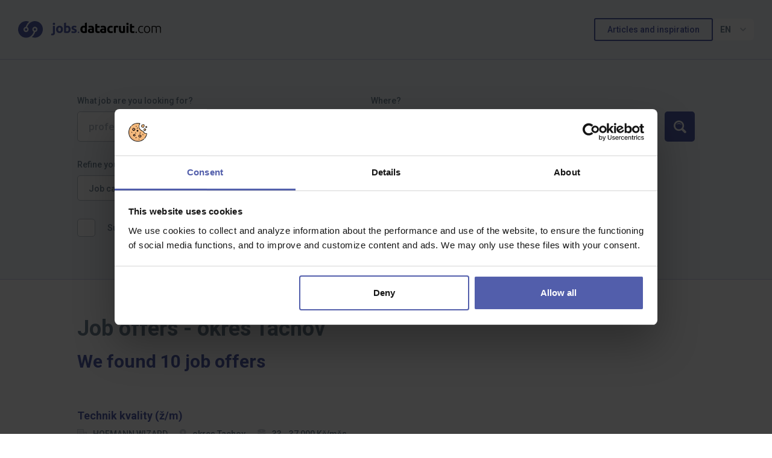

--- FILE ---
content_type: text/html; charset=utf-8
request_url: https://jobs.datacruit.com/en/offers/?regionFullText=okres+Tachov
body_size: 17459
content:
<!DOCTYPE html>
<html lang="en">
<head>
	<meta charset="utf-8">
	<meta name="viewport" content="width=device-width">
	<title>Job offers | jobs.datacruit.com</title>
	<meta property="og:url" content="https://jobs.datacruit.com/en/offers/?regionFullText=okres+Tachov">
	<meta property="og:type" content="website">
	<meta property="og:title" content="Job offers">
	<meta name="twitter:card" content="summary">
	<meta name="format-detection" content="telephone=no">

		<link rel="preconnect" href="https://fonts.googleapis.com">
		<link rel="preconnect" href="https://fonts.gstatic.com" crossorigin>
		<link rel="preload" href="/dist/front/css/styles.min.css?1737717467" as="style">

	<link rel="preload" href="/dist/front/js/scripts.min.js?1737717468" as="script">

<link rel="apple-touch-icon" sizes="180x180" href="/favicon/apple-touch-icon.png">
<link rel="icon" type="image/png" sizes="32x32" href="/favicon/favicon-32x32.png">
<link rel="icon" type="image/png" sizes="16x16" href="/favicon/favicon-16x16.png">
<link rel="manifest" href="/favicon/site.webmanifest">
<link rel="mask-icon" href="/favicon/safari-pinned-tab.svg" color="#525eab">
<meta name="msapplication-TileColor" content="#525eab">
<meta name="theme-color" content="#F5F8FB">
		<link href="/dist/front/css/styles.min.css?1737717467" rel="stylesheet">

	<!-- Cookiebot -->
	<script id="Cookiebot" src="https://consent.cookiebot.com/uc.js" data-cbid="a047f569-7b63-45e1-8838-c4b6452b9e8a" data-blockingmode="auto" type="text/javascript"></script>
	<!-- End Cookiebot -->
	<script>window._stack = [];</script>
		<!-- Google Tag Manager -->
		<script>(function (w, d, s, l, i){w[l]=w[l]||[];w[l].push({'gtm.start': new Date().getTime(),event:'gtm.js'});var f=d.getElementsByTagName(s)[0], j=d.createElement(s),dl=l!='dataLayer'?'&l='+l:'';j.async=true;j.src= 'https://www.googletagmanager.com/gtm.js?id='+i+dl;f.parentNode.insertBefore(j,f); })(window, document, 'script', 'dataLayer', 'GTM-5P63X6Q');</script>
		<!-- End Google Tag Manager -->
		<!-- Matomo -->
		<script>
			var _paq = window._paq = window._paq || [];
			/* tracker methods like "setCustomDimension" should be called before "trackPageView" */
			_paq.push(['trackPageView']);
			_paq.push(['enableLinkTracking']);
			(function () {
				var u = "https://matomo.datacruit.com/";
				_paq.push(['setTrackerUrl', u + 'matomo.php']);
				_paq.push(['setSiteId', '6']);
				var d = document, g = d.createElement('script'), s = d.getElementsByTagName('script')[0];
				g.type = 'text/javascript';
				g.async = true;
				g.src = u + 'matomo.js';
				s.parentNode.insertBefore(g, s);
			})();
		</script>
		<!-- End Matomo Code -->
</head>
<body class="body nittro-transition-bar ">
		<!-- Google Tag Manager (noscript) -->
		<noscript>
			<iframe src="https://www.googletagmanager.com/ns.html?id=GTM-5P63X6Q" height="0" width="0" style="display:none;visibility:hidden"></iframe>
		</noscript>
		<!-- End Google Tag Manager (noscript) -->

		<!-- Matomo -->
		<noscript><p><img src="https://matomo.datacruit.com/matomo.php?idsite=6&amp;rec=1" style="border:0;" alt=""></p></noscript>
		<!-- End Matomo Code -->

<div class="flashesContainer" id="flashes" data-flash-inline="true"></div>

<header class="pageHeader" id="snippet--header">
	<div class="container container--xxLarge">
		<div class="pageHeader__wrapper">
			<a class="pageHeader__brand" title="jobs.datacruit" href="/en/">
				<svg xmlns="http://www.w3.org/2000/svg" viewBox="0 0 237 28" width="237" height="28">
	<g fill="none" fill-rule="nonzero">
		<path fill="#000"
			  d="M195.813 19.826c.382 0 .679-.117.891-.352.213-.234.32-.52.32-.858 0-.337-.107-.623-.32-.857-.212-.235-.51-.352-.89-.352-.382 0-.679.117-.892.352-.212.234-.319.52-.319.857 0 .338.107.624.32.858.212.235.51.352.89.352Zm8.695-.021c.616 0 1.207-.07 1.771-.21.565-.139.98-.282 1.243-.428l-.308-1.233c-.19.103-.495.224-.913.363-.418.14-.935.21-1.55.21-.749 0-1.383-.114-1.904-.341a3.345 3.345 0 0 1-1.276-.947 3.745 3.745 0 0 1-.715-1.452 7.386 7.386 0 0 1-.22-1.858c0-1.497.327-2.652.98-3.466.652-.813 1.609-1.22 2.87-1.22.616 0 1.108.043 1.474.131.367.089.697.206.99.353l.374-1.232c-.293-.162-.707-.294-1.243-.396a9.17 9.17 0 0 0-1.727-.155c-.806 0-1.532.144-2.178.43a4.618 4.618 0 0 0-1.65 1.22 5.505 5.505 0 0 0-1.045 1.893c-.242.733-.363 1.547-.363 2.441 0 .88.118 1.684.352 2.41.235.726.576 1.349 1.023 1.87.448.52 1.009.92 1.683 1.199.675.278 1.452.418 2.332.418Zm9.311-11.88c.763 0 1.46.143 2.09.429.63.286 1.177.689 1.64 1.21.461.52.82 1.147 1.077 1.88.257.734.385 1.548.385 2.442 0 .895-.128 1.71-.385 2.442-.256.734-.616 1.357-1.078 1.87a4.91 4.91 0 0 1-1.639 1.2 5.002 5.002 0 0 1-2.09.428c-.762 0-1.46-.143-2.09-.428a4.91 4.91 0 0 1-1.639-1.2c-.462-.513-.821-1.136-1.078-1.87-.256-.733-.385-1.547-.385-2.441 0-.895.129-1.71.385-2.443a5.568 5.568 0 0 1 1.078-1.88 4.842 4.842 0 0 1 1.64-1.21 5.002 5.002 0 0 1 2.09-.43Zm0 1.298c-1.13 0-2.024.421-2.684 1.264-.66.844-.99 1.977-.99 3.4 0 1.422.33 2.552.99 3.387.66.836 1.555 1.255 2.684 1.255 1.13 0 2.024-.419 2.684-1.255.66-.835.99-1.965.99-3.388 0-1.422-.33-2.555-.99-3.398-.66-.844-1.554-1.265-2.684-1.265Zm9.113 10.34V9.575c.132-.06.436-.125.913-.198.477-.074 1.06-.11 1.75-.11.615 0 1.11.091 1.484.274.374.184.664.455.87.814.204.36.34.814.406 1.364.066.55.1 1.2.1 1.947v5.896h1.43v-6.468c0-.527-.034-1.03-.1-1.506a6.785 6.785 0 0 0-.297-1.287c.073-.06.194-.147.363-.264.169-.118.385-.235.65-.353.263-.117.575-.216.934-.296.36-.081.76-.121 1.2-.121.586 0 1.062.091 1.43.274.366.184.648.455.846.814.198.36.33.814.396 1.364.066.55.1 1.2.1 1.947v5.896h1.43v-6.358c0-.762-.052-1.466-.155-2.112-.103-.645-.3-1.199-.594-1.66a2.934 2.934 0 0 0-1.243-1.079c-.535-.256-1.236-.385-2.1-.385a6.248 6.248 0 0 0-2.575.528 6.057 6.057 0 0 0-1.232.726c-.645-.835-1.687-1.253-3.124-1.253-1.085 0-1.969.073-2.65.22a30.97 30.97 0 0 0-1.662.396v10.977h1.43Z"/>
		<path fill="#000"
			  d="M109.31 19.849c.395 0 .81-.019 1.242-.055.433-.037.858-.085 1.276-.143.418-.06.818-.129 1.2-.21.38-.08.718-.165 1.011-.252V2.49l-3.278.527v5.237a6.608 6.608 0 0 0-1.089-.375 5.148 5.148 0 0 0-1.22-.131c-.822 0-1.552.139-2.19.417a4.332 4.332 0 0 0-1.617 1.21c-.44.529-.777 1.17-1.012 1.926-.234.755-.352 1.602-.352 2.54 0 .925.136 1.757.407 2.498.272.74.664 1.37 1.177 1.892.514.52 1.144.92 1.892 1.198.748.28 1.6.419 2.552.419Zm.021-2.794c-.894 0-1.569-.308-2.024-.924-.454-.617-.682-1.43-.682-2.443 0-2.112.778-3.168 2.332-3.168.338 0 .671.045 1.001.133.33.088.598.197.803.33v5.962c-.16.029-.366.055-.616.076a9.3 9.3 0 0 1-.814.034Zm11.38 2.75c1.187 0 2.2-.07 3.035-.21a42.12 42.12 0 0 0 1.958-.362v-6.82c0-.72-.08-1.372-.242-1.959a3.477 3.477 0 0 0-.825-1.495c-.388-.411-.905-.726-1.55-.947-.646-.22-1.453-.33-2.42-.33-.382 0-.76.019-1.134.055-.374.037-.73.081-1.067.133a12.606 12.606 0 0 0-1.65.362l.418 2.64c.396-.146.866-.26 1.408-.34.543-.081 1.093-.121 1.65-.121.836 0 1.423.168 1.76.505.338.338.506.785.506 1.342v.309a5.043 5.043 0 0 0-.803-.143c-.33-.037-.707-.056-1.133-.056-.63 0-1.239.063-1.826.188a4.921 4.921 0 0 0-1.562.605 3.132 3.132 0 0 0-1.089 1.122c-.271.469-.407 1.04-.407 1.716 0 .704.118 1.298.352 1.781a2.97 2.97 0 0 0 1.012 1.177c.44.301.965.517 1.573.65a9.625 9.625 0 0 0 2.035.198Zm.22-2.53c-.602 0-1.075-.1-1.42-.297-.344-.199-.517-.554-.517-1.068 0-.264.059-.483.176-.66.118-.175.279-.315.484-.418a2.27 2.27 0 0 1 .715-.209 6.497 6.497 0 0 1 1.595-.01c.264.029.462.058.594.088v2.485c-.176.03-.41.052-.704.067a18.53 18.53 0 0 1-.924.021Zm11.598 2.552c.704 0 1.298-.06 1.782-.177a9.326 9.326 0 0 0 1.32-.417l-.462-2.553a5.613 5.613 0 0 1-1.023.276 6.263 6.263 0 0 1-1.089.099c-.733 0-1.22-.206-1.463-.616-.242-.411-.363-.961-.363-1.65v-4.07h3.938V7.99h-3.938V4.58l-3.278.527v9.725c0 .748.07 1.43.21 2.045.139.616.384 1.14.736 1.573.352.433.822.77 1.408 1.012.587.242 1.328.363 2.222.363Zm8.453-.023c1.188 0 2.2-.07 3.036-.208a42.12 42.12 0 0 0 1.958-.363v-6.82a7.38 7.38 0 0 0-.242-1.959 3.477 3.477 0 0 0-.825-1.495c-.389-.411-.906-.726-1.55-.947-.646-.22-1.453-.33-2.42-.33-.382 0-.76.019-1.134.055-.374.037-.73.081-1.067.133a12.606 12.606 0 0 0-1.65.362l.418 2.64c.396-.146.865-.26 1.408-.34.543-.081 1.093-.121 1.65-.121.836 0 1.423.168 1.76.505.337.338.506.785.506 1.342v.309a5.043 5.043 0 0 0-.803-.143c-.33-.037-.708-.056-1.133-.056-.63 0-1.24.063-1.826.188a4.921 4.921 0 0 0-1.562.605 3.132 3.132 0 0 0-1.089 1.122c-.271.469-.407 1.04-.407 1.716 0 .704.117 1.298.352 1.781a2.97 2.97 0 0 0 1.012 1.177c.44.301.964.517 1.573.65a9.625 9.625 0 0 0 2.035.198Zm.22-2.53c-.601 0-1.074-.099-1.419-.297-.345-.198-.517-.553-.517-1.066 0-.264.059-.484.176-.66.117-.176.279-.316.484-.418a2.27 2.27 0 0 1 .715-.21 6.497 6.497 0 0 1 1.595-.01c.264.029.462.058.594.088v2.485c-.176.03-.41.052-.704.067a18.53 18.53 0 0 1-.924.021Zm12.611 2.596c.69 0 1.32-.058 1.892-.175a7.69 7.69 0 0 0 1.43-.419l-.462-2.683c-.381.16-.8.278-1.254.352-.455.073-.88.11-1.276.11-1.115 0-1.896-.287-2.343-.858-.447-.572-.671-1.38-.671-2.42 0-.983.238-1.775.715-2.377.477-.6 1.199-.902 2.167-.902.455 0 .865.045 1.232.133.367.088.704.19 1.012.307l.682-2.618a8.246 8.246 0 0 0-1.496-.473 8.094 8.094 0 0 0-1.694-.165c-.939 0-1.775.162-2.508.484a5.617 5.617 0 0 0-1.87 1.31 5.652 5.652 0 0 0-1.177 1.935 6.821 6.821 0 0 0-.407 2.366c0 .865.114 1.668.341 2.409.227.74.587 1.382 1.078 1.924.491.543 1.118.972 1.881 1.288.763.315 1.672.473 2.728.473Zm8.189-.308v-8.844c.147-.043.363-.084.649-.12a5.92 5.92 0 0 1 2.013.066c.396.08.74.157 1.034.23l.55-2.706a3.52 3.52 0 0 0-.638-.187 13.317 13.317 0 0 0-1.496-.22 7.429 7.429 0 0 0-.638-.032c-.983 0-1.874.091-2.673.275-.8.183-1.492.377-2.08.583v10.956h3.279Zm10.345.264c.968 0 1.892-.07 2.772-.209.88-.139 1.598-.29 2.156-.45V7.99h-3.278v8.932c-.206.03-.44.055-.704.078a9.03 9.03 0 0 1-.748.032c-.763 0-1.284-.234-1.562-.704-.279-.469-.418-1.231-.418-2.287V7.99h-3.278v6.446c0 .792.08 1.518.242 2.178.161.66.432 1.228.814 1.705.381.476.898.846 1.55 1.11.653.265 1.471.396 2.454.396Zm9.025-13.244c.528 0 .986-.172 1.375-.516.388-.345.583-.818.583-1.42 0-.6-.195-1.074-.583-1.418a2.005 2.005 0 0 0-1.375-.518c-.528 0-.987.173-1.375.518-.389.344-.583.817-.583 1.418 0 .602.194 1.075.583 1.42.388.344.847.516 1.375.516Zm1.65 12.98V7.99h-3.278v11.572h3.278Zm6.935.264c.704 0 1.298-.058 1.782-.175a9.326 9.326 0 0 0 1.32-.418l-.462-2.553a5.613 5.613 0 0 1-1.023.276 6.263 6.263 0 0 1-1.09.099c-.733 0-1.22-.206-1.462-.616-.242-.411-.363-.961-.363-1.65v-4.07h3.938V7.99h-3.938V4.58l-3.278.527v9.725c0 .748.07 1.43.209 2.045.139.616.385 1.14.737 1.573.352.433.82.77 1.408 1.012.586.242 1.327.363 2.222.363Z"/>
		<path fill="#525EAB"
			  d="M59.433 6.582c.528 0 .986-.172 1.375-.516.389-.345.583-.818.583-1.42 0-.6-.194-1.074-.583-1.418a2.005 2.005 0 0 0-1.375-.518c-.528 0-.986.173-1.375.518-.389.344-.583.817-.583 1.418 0 .602.194 1.075.583 1.42.389.344.847.516 1.375.516Zm-2.706 17.05c1.408 0 2.486-.366 3.234-1.1.748-.733 1.122-1.862 1.122-3.387V7.99h-3.278v11.066c0 .586-.103 1.034-.308 1.341-.205.308-.565.462-1.078.462-.279 0-.51-.014-.693-.043a3.861 3.861 0 0 1-.605-.154l-.44 2.662c.352.117.73.198 1.133.242.403.043.708.066.913.066ZM68.7 19.87c.865 0 1.646-.146 2.343-.44a5.148 5.148 0 0 0 1.793-1.242c.499-.536.88-1.181 1.144-1.936.264-.756.396-1.588.396-2.497 0-.91-.14-1.739-.418-2.487a5.591 5.591 0 0 0-1.166-1.914 5.22 5.22 0 0 0-1.793-1.231c-.697-.294-1.463-.44-2.3-.44-.82 0-1.58.146-2.276.44a5.335 5.335 0 0 0-1.804 1.232 5.638 5.638 0 0 0-1.188 1.913c-.286.748-.43 1.577-.43 2.486 0 .91.14 1.742.419 2.498.279.755.667 1.4 1.166 1.936.499.535 1.096.95 1.793 1.242.697.294 1.47.44 2.32.44Zm0-2.816c-.748 0-1.327-.296-1.738-.89-.41-.595-.616-1.398-.616-2.41 0-1.011.205-1.807.616-2.386.41-.58.99-.87 1.738-.87s1.324.29 1.727.87c.403.579.605 1.374.605 2.386 0 1.013-.202 1.816-.605 2.41-.403.593-.98.89-1.727.89Zm12.325 2.795c.953 0 1.804-.143 2.552-.43a5.172 5.172 0 0 0 1.892-1.22 5.295 5.295 0 0 0 1.177-1.915c.271-.747.407-1.583.407-2.507 0-.91-.11-1.735-.33-2.475-.22-.741-.543-1.375-.968-1.903a4.265 4.265 0 0 0-1.584-1.221c-.63-.287-1.357-.43-2.178-.43a5.875 5.875 0 0 0-2.42.506V2.492l-3.278.527v16.17c.293.088.63.173 1.012.254.381.08.78.15 1.199.209.418.058.843.106 1.276.143.432.036.847.055 1.243.055Zm-.022-2.794a9.3 9.3 0 0 1-.814-.034 6.988 6.988 0 0 1-.616-.076v-5.963c.205-.131.473-.241.803-.33a3.87 3.87 0 0 1 1-.131c1.555 0 2.333 1.055 2.333 3.167 0 1.012-.228 1.826-.682 2.443-.455.616-1.13.924-2.024.924Zm11.269 2.816c1.569 0 2.783-.294 3.64-.88.859-.587 1.288-1.453 1.288-2.596 0-.484-.055-.91-.165-1.277-.11-.366-.301-.7-.572-1-.272-.301-.642-.58-1.111-.837a13.425 13.425 0 0 0-1.782-.78 10.555 10.555 0 0 1-.87-.364 3.68 3.68 0 0 1-.538-.308.751.751 0 0 1-.264-.296.886.886 0 0 1-.066-.352c0-.572.513-.858 1.54-.858.557 0 1.06.05 1.507.153.447.103.861.22 1.243.352l.572-2.551c-.382-.147-.895-.283-1.54-.407a10.653 10.653 0 0 0-2.024-.188c-1.408 0-2.516.316-3.322.947-.807.63-1.21 1.488-1.21 2.574 0 .557.08 1.034.242 1.43.161.396.388.737.682 1.023.293.285.649.531 1.067.736.418.206.883.404 1.397.595.66.249 1.151.473 1.474.67.322.198.484.43.484.694 0 .337-.125.564-.374.681-.25.118-.675.177-1.276.177a8.344 8.344 0 0 1-1.738-.188 10.753 10.753 0 0 1-1.716-.517l-.55 2.662c.264.118.737.264 1.419.44s1.536.264 2.563.264Zm7.925-.044c.38 0 .678-.118.89-.353.213-.234.32-.52.32-.858 0-.337-.107-.623-.32-.857-.212-.235-.51-.352-.89-.352-.382 0-.679.117-.891.352-.213.234-.32.52-.32.857 0 .338.107.624.32.858.212.235.51.352.89.352Z"/>
		<path fill="#525EAB"
			  d="M13.497 7.342c-.296.706-.54 1.42-.735 2.141-1.472.168-2.821 1.13-3.456 2.64-.94 2.236.04 4.829 2.187 5.79 2.149.963 4.652-.07 5.592-2.305.909-2.16.025-4.653-1.973-5.687a14.27 14.27 0 0 1 .564-1.603C18.608 1.342 26.42-1.879 33.123 1.124c6.702 3.002 9.758 11.091 6.825 18.067-2.88 6.849-10.46 10.074-17.079 7.347a16.205 16.205 0 0 0 4.641-6.26c.298-.71.544-1.43.74-2.155 1.487-.155 2.855-1.12 3.497-2.644.94-2.237-.04-4.83-2.188-5.791-2.149-.963-4.652.07-5.592 2.306-.898 2.136-.044 4.598 1.908 5.652a14.37 14.37 0 0 1-.574 1.642c-1.275 3.032-3.471 5.352-6.097 6.764-3.402 1.795-7.507 2.072-11.264.389C1.233 23.436-1.82 15.333 1.12 8.34 4.01 1.463 11.622-1.773 18.254.98a16.217 16.217 0 0 0-4.757 6.361Zm15.108 4.613c.946.423 1.377 1.564.963 2.548-.414.984-1.515 1.438-2.46 1.014-.946-.423-1.376-1.564-.963-2.547.414-.984 1.515-1.439 2.46-1.015Zm-16.158 3.692c-.946-.424-1.377-1.565-.963-2.548.414-.984 1.515-1.438 2.46-1.015.946.424 1.377 1.564.963 2.548-.413.984-1.515 1.438-2.46 1.015Z"/>
	</g>
</svg>

			</a>

			<div class="pageHeader__tools">
					<a class="d-sm-none pageHeader__link" href="/en/blog">Blog</a>
					<a class="d-none d-sm-inline-block btn btn--sm btn--primary-outline pageHeader__link" href="/en/blog">Articles and inspiration
</a>

					<div class="langSwitchDesktop d-print-none">
						<button type="button" class="langSwitchDesktop__btn">
							en
						<svg xmlns="http://www.w3.org/2000/svg" width="10" height="10" viewBox="0 0 10 10">
	<path fill="#758697" fill-rule="evenodd" d="M10 3.223L8.75 2 5 5.6 1.25 2 0 3.223 5 8z"/>
</svg>

						</button>
						<ul class="langSwitchDesktop__list">
							<li>
								<a href="/nabidky-prace/" title="cz">cz</a>
							</li>
						</ul>
					</div>

					<div class="langSwitchMobile d-print-none">
						<select>
							<option  value="/nabidky-prace/">
								cz
							</option>
							<option selected value="/en/offers/">
								en
							</option>
						</select>
						<svg xmlns="http://www.w3.org/2000/svg" width="10" height="10" viewBox="0 0 10 10">
	<path fill="#758697" fill-rule="evenodd" d="M10 3.223L8.75 2 5 5.6 1.25 2 0 3.223 5 8z"/>
</svg>

					</div>
			</div>
		</div>
	</div>
</header>


<main class="pageContent pageContent--noMarginTop nittro-transition-auto nittro-transition-fade" id="snippet--content">
			<div class="well">
		<div class="container">

			<div class="d-print-none">
<div class="nittro-transition-dim" id="snippet-searchForm-form">
	<form class="searchFormControl" action="/en/offers/?regionFullText=okres+Tachov" method="post" data-validation-mode="live" data-transition=".body, #snippet-searchForm-form" data-scroll-to="false" id="frm-searchForm-componentForm">



		<div class="searchFormLayout">

			<div class="searchFormLayout__main">

				<div class="formGroup formGroup--large">
					<label for="frm-searchForm-componentForm-fullText">What job are you looking for?</label>
					<div data-init="tagInput" class="tagInput">
						<ul class="tagInput__preview tagInput__preview--empty">

							<li class="tagInput__preview-search">
								<input type="search" class="tagInput__search" placeholder="profession, company, keyword…">
							</li>
						</ul>
						<input type="text" name="fullText" id="frm-searchForm-componentForm-fullText" class="tagInput__input searchFormControl-change">
					</div>
				</div>

				<div class="formGroup formGroup--large">
					<label for="frm-searchForm-componentForm-region">Where?</label>
					<div data-init="treeSelect" class="treeSelect">
						<ul class="treeSelect__preview">

								<li class="treeSelect__preview-fulltext">
									okres Tachov
									<button type="button" data-treeSelect-id="0">
										&times;
									</button>
								</li>

							<li class="treeSelect__preview-search">
								<input type="search" class="treeSelect__search" placeholder="e.g. Prague">
							</li>
						</ul>
						<input type="text" name="region" id="frm-searchForm-componentForm-region" class="treeSelect__input searchFormControl-change">
						<input type="text" name="regionFullText" id="frm-searchForm-componentForm-regionFullText" value='["okres Tachov"]' class="treeSelect__fulltext searchFormControl-change">
						<div class="treeSelect__menu">
							<ul>
								
										<li  data-search="czech republic">
											<div class="treeSelect__menu-item">
												<a href="/en/offers/czech-republic/" data-treeSelect-id="59" class="treeSelect__menu-trigger" data-treeSelect-has_children >Czech Republic</a>
													<a href="javascript:void(0)" class="treeSelect__menu-toggle">
														<img src="/public/front/images/icons/arrow-down.primary.svg" alt="" width="10" height="10" loading="lazy">
													</a>
											</div>

												<ul>
										<li  data-search="prague">
											<div class="treeSelect__menu-item">
												<a href="/en/offers/prague/" data-treeSelect-id="60" class="treeSelect__menu-trigger"  data-treeSelect-is_children>Prague</a>
											</div>

										</li>
										<li  data-search="central bohemia">
											<div class="treeSelect__menu-item">
												<a href="/en/offers/central-bohemia/" data-treeSelect-id="61" class="treeSelect__menu-trigger"  data-treeSelect-is_children>Central Bohemia</a>
											</div>

										</li>
										<li  data-search="hradec kralove region">
											<div class="treeSelect__menu-item">
												<a href="/en/offers/hradec-kralove-region/" data-treeSelect-id="62" class="treeSelect__menu-trigger"  data-treeSelect-is_children>Hradec Králové region</a>
											</div>

										</li>
										<li  data-search="karlovy vary region">
											<div class="treeSelect__menu-item">
												<a href="/en/offers/karlovy-vary-region/" data-treeSelect-id="63" class="treeSelect__menu-trigger"  data-treeSelect-is_children>Karlovy Vary region</a>
											</div>

										</li>
										<li  data-search="liberec region">
											<div class="treeSelect__menu-item">
												<a href="/en/offers/liberec-region/" data-treeSelect-id="64" class="treeSelect__menu-trigger"  data-treeSelect-is_children>Liberec region</a>
											</div>

										</li>
										<li  data-search="moravian-silesian region">
											<div class="treeSelect__menu-item">
												<a href="/en/offers/moravian-silesian-region/" data-treeSelect-id="65" class="treeSelect__menu-trigger"  data-treeSelect-is_children>Moravian-Silesian region</a>
											</div>

										</li>
										<li  data-search="olomouc region">
											<div class="treeSelect__menu-item">
												<a href="/en/offers/olomouc-region/" data-treeSelect-id="66" class="treeSelect__menu-trigger"  data-treeSelect-is_children>Olomouc region</a>
											</div>

										</li>
										<li  data-search="pardubice region">
											<div class="treeSelect__menu-item">
												<a href="/en/offers/pardubice-region/" data-treeSelect-id="67" class="treeSelect__menu-trigger"  data-treeSelect-is_children>Pardubice region</a>
											</div>

										</li>
										<li  data-search="plzen region">
											<div class="treeSelect__menu-item">
												<a href="/en/offers/plzen-region/" data-treeSelect-id="68" class="treeSelect__menu-trigger"  data-treeSelect-is_children>Plzeň region</a>
											</div>

										</li>
										<li  data-search="south bohemia">
											<div class="treeSelect__menu-item">
												<a href="/en/offers/south-bohemia/" data-treeSelect-id="69" class="treeSelect__menu-trigger"  data-treeSelect-is_children>South Bohemia</a>
											</div>

										</li>
										<li  data-search="south moravia">
											<div class="treeSelect__menu-item">
												<a href="/en/offers/south-moravia/" data-treeSelect-id="70" class="treeSelect__menu-trigger"  data-treeSelect-is_children>South Moravia</a>
											</div>

										</li>
										<li  data-search="usti region">
											<div class="treeSelect__menu-item">
												<a href="/en/offers/usti-region/" data-treeSelect-id="71" class="treeSelect__menu-trigger"  data-treeSelect-is_children>Ústí region</a>
											</div>

										</li>
										<li  data-search="vysocina region">
											<div class="treeSelect__menu-item">
												<a href="/en/offers/vysocina-region/" data-treeSelect-id="72" class="treeSelect__menu-trigger"  data-treeSelect-is_children>Vysočina region</a>
											</div>

										</li>
										<li  data-search="zlin region">
											<div class="treeSelect__menu-item">
												<a href="/en/offers/zlin-region/" data-treeSelect-id="73" class="treeSelect__menu-trigger"  data-treeSelect-is_children>Zlín region</a>
											</div>

										</li>
										<li  data-search="ceske budejovice">
											<div class="treeSelect__menu-item">
												<a href="/en/offers/ceske-budejovice/" data-treeSelect-id="236" class="treeSelect__menu-trigger"  data-treeSelect-is_children>České Budějovice</a>
											</div>

										</li>
										<li  data-search="brno">
											<div class="treeSelect__menu-item">
												<a href="/en/offers/brno/" data-treeSelect-id="237" class="treeSelect__menu-trigger"  data-treeSelect-is_children>Brno</a>
											</div>

										</li>
										<li  data-search="olomouc">
											<div class="treeSelect__menu-item">
												<a href="/en/offers/olomouc/" data-treeSelect-id="238" class="treeSelect__menu-trigger"  data-treeSelect-is_children>Olomouc</a>
											</div>

										</li>
										<li  data-search="ostrava">
											<div class="treeSelect__menu-item">
												<a href="/en/offers/ostrava/" data-treeSelect-id="239" class="treeSelect__menu-trigger"  data-treeSelect-is_children>Ostrava</a>
											</div>

										</li>
										<li  data-search="pilsen">
											<div class="treeSelect__menu-item">
												<a href="/en/offers/pilsen/" data-treeSelect-id="326" class="treeSelect__menu-trigger"  data-treeSelect-is_children>Pilsen</a>
											</div>

										</li>
										<li  data-search="ceske budejovice">
											<div class="treeSelect__menu-item">
												<a href="/en/offers/ceske-budejovice-1662641503/" data-treeSelect-id="327" class="treeSelect__menu-trigger"  data-treeSelect-is_children>České Budějovice</a>
											</div>

										</li>
										<li  data-search="carlsbad">
											<div class="treeSelect__menu-item">
												<a href="/en/offers/carlsbad/" data-treeSelect-id="328" class="treeSelect__menu-trigger"  data-treeSelect-is_children>Carlsbad</a>
											</div>

										</li>
										<li  data-search="usti nad labem">
											<div class="treeSelect__menu-item">
												<a href="/en/offers/usti-nad-labem/" data-treeSelect-id="329" class="treeSelect__menu-trigger"  data-treeSelect-is_children>Ústí nad Labem</a>
											</div>

										</li>
										<li  data-search="liberec">
											<div class="treeSelect__menu-item">
												<a href="/en/offers/liberec/" data-treeSelect-id="330" class="treeSelect__menu-trigger"  data-treeSelect-is_children>Liberec</a>
											</div>

										</li>
										<li  data-search="hradec kralove">
											<div class="treeSelect__menu-item">
												<a href="/en/offers/hradec-kralove/" data-treeSelect-id="331" class="treeSelect__menu-trigger"  data-treeSelect-is_children>Hradec Králové</a>
											</div>

										</li>
										<li  data-search="pardubice">
											<div class="treeSelect__menu-item">
												<a href="/en/offers/pardubice/" data-treeSelect-id="332" class="treeSelect__menu-trigger"  data-treeSelect-is_children>Pardubice</a>
											</div>

										</li>
										<li  data-search="jihlava">
											<div class="treeSelect__menu-item">
												<a href="/en/offers/jihlava/" data-treeSelect-id="333" class="treeSelect__menu-trigger"  data-treeSelect-is_children>Jihlava</a>
											</div>

										</li>
										<li  data-search="zlin">
											<div class="treeSelect__menu-item">
												<a href="/en/offers/zlin/" data-treeSelect-id="334" class="treeSelect__menu-trigger"  data-treeSelect-is_children>Zlín</a>
											</div>

										</li>
												</ul>
										</li>
										<li  data-search="slovakia">
											<div class="treeSelect__menu-item">
												<a href="/en/offers/slovakia-1617054245/" data-treeSelect-id="79" class="treeSelect__menu-trigger" data-treeSelect-has_children >Slovakia</a>
													<a href="javascript:void(0)" class="treeSelect__menu-toggle">
														<img src="/public/front/images/icons/arrow-down.primary.svg" alt="" width="10" height="10" loading="lazy">
													</a>
											</div>

												<ul>
										<li  data-search="bratislava region">
											<div class="treeSelect__menu-item">
												<a href="/en/offers/bratislava-region/" data-treeSelect-id="217" class="treeSelect__menu-trigger"  data-treeSelect-is_children>Bratislava Region</a>
											</div>

										</li>
										<li  data-search="trnava region">
											<div class="treeSelect__menu-item">
												<a href="/en/offers/trnava-region/" data-treeSelect-id="218" class="treeSelect__menu-trigger"  data-treeSelect-is_children>Trnava Region</a>
											</div>

										</li>
										<li  data-search="nitra region">
											<div class="treeSelect__menu-item">
												<a href="/en/offers/nitra-region/" data-treeSelect-id="219" class="treeSelect__menu-trigger"  data-treeSelect-is_children>Nitra Region</a>
											</div>

										</li>
										<li  data-search="trencin region">
											<div class="treeSelect__menu-item">
												<a href="/en/offers/trencin-region/" data-treeSelect-id="220" class="treeSelect__menu-trigger"  data-treeSelect-is_children>Trenčín Region</a>
											</div>

										</li>
										<li  data-search="zilina region">
											<div class="treeSelect__menu-item">
												<a href="/en/offers/zilina-region/" data-treeSelect-id="221" class="treeSelect__menu-trigger"  data-treeSelect-is_children>Žilina Region</a>
											</div>

										</li>
										<li  data-search="banska bystrica region">
											<div class="treeSelect__menu-item">
												<a href="/en/offers/banska-bystrica-region/" data-treeSelect-id="222" class="treeSelect__menu-trigger"  data-treeSelect-is_children>Banská Bystrica Region</a>
											</div>

										</li>
										<li  data-search="presov region">
											<div class="treeSelect__menu-item">
												<a href="/en/offers/presov-region/" data-treeSelect-id="223" class="treeSelect__menu-trigger"  data-treeSelect-is_children>Prešov Region</a>
											</div>

										</li>
										<li  data-search="kosice region">
											<div class="treeSelect__menu-item">
												<a href="/en/offers/kosice-region/" data-treeSelect-id="224" class="treeSelect__menu-trigger"  data-treeSelect-is_children>Košice Region</a>
											</div>

										</li>
										<li  data-search="west slovakia region">
											<div class="treeSelect__menu-item">
												<a href="/en/offers/west-slovakia-region/" data-treeSelect-id="225" class="treeSelect__menu-trigger"  data-treeSelect-is_children>West Slovakia Region</a>
											</div>

										</li>
										<li  data-search="middle slovakia region">
											<div class="treeSelect__menu-item">
												<a href="/en/offers/middle-slovakia-region/" data-treeSelect-id="226" class="treeSelect__menu-trigger"  data-treeSelect-is_children>Middle Slovakia Region</a>
											</div>

										</li>
										<li  data-search="east slovakia region">
											<div class="treeSelect__menu-item">
												<a href="/en/offers/east-slovakia-region/" data-treeSelect-id="227" class="treeSelect__menu-trigger"  data-treeSelect-is_children>East Slovakia Region</a>
											</div>

										</li>
										<li  data-search="bratislava">
											<div class="treeSelect__menu-item">
												<a href="/en/offers/bratislava/" data-treeSelect-id="228" class="treeSelect__menu-trigger"  data-treeSelect-is_children>Bratislava</a>
											</div>

										</li>
										<li  data-search="trnava">
											<div class="treeSelect__menu-item">
												<a href="/en/offers/trnava/" data-treeSelect-id="229" class="treeSelect__menu-trigger"  data-treeSelect-is_children>Trnava</a>
											</div>

										</li>
										<li  data-search="nitra">
											<div class="treeSelect__menu-item">
												<a href="/en/offers/nitra/" data-treeSelect-id="230" class="treeSelect__menu-trigger"  data-treeSelect-is_children>Nitra</a>
											</div>

										</li>
										<li  data-search="zilina">
											<div class="treeSelect__menu-item">
												<a href="/en/offers/zilina/" data-treeSelect-id="231" class="treeSelect__menu-trigger"  data-treeSelect-is_children>Žilina</a>
											</div>

										</li>
										<li  data-search="ruzomberok">
											<div class="treeSelect__menu-item">
												<a href="/en/offers/ruzomberok/" data-treeSelect-id="232" class="treeSelect__menu-trigger"  data-treeSelect-is_children>Ružomberok</a>
											</div>

										</li>
										<li  data-search="banska bystrica">
											<div class="treeSelect__menu-item">
												<a href="/en/offers/banska-bystrica/" data-treeSelect-id="233" class="treeSelect__menu-trigger"  data-treeSelect-is_children>Banská Bystrica</a>
											</div>

										</li>
										<li  data-search="kosice">
											<div class="treeSelect__menu-item">
												<a href="/en/offers/kosice/" data-treeSelect-id="234" class="treeSelect__menu-trigger"  data-treeSelect-is_children>Košice</a>
											</div>

										</li>
										<li  data-search="presov">
											<div class="treeSelect__menu-item">
												<a href="/en/offers/presov/" data-treeSelect-id="235" class="treeSelect__menu-trigger"  data-treeSelect-is_children>Prešov</a>
											</div>

										</li>
												</ul>
										</li>
										<li  data-search="germany">
											<div class="treeSelect__menu-item">
												<a href="/en/offers/germany/" data-treeSelect-id="76" class="treeSelect__menu-trigger" data-treeSelect-has_children >Germany</a>
													<a href="javascript:void(0)" class="treeSelect__menu-toggle">
														<img src="/public/front/images/icons/arrow-down.primary.svg" alt="" width="10" height="10" loading="lazy">
													</a>
											</div>

												<ul>
										<li  data-search="baden-wurttemberg">
											<div class="treeSelect__menu-item">
												<a href="/en/offers/baden-wurttemberg/" data-treeSelect-id="201" class="treeSelect__menu-trigger"  data-treeSelect-is_children>Baden-Württemberg</a>
											</div>

										</li>
										<li  data-search="bavaria">
											<div class="treeSelect__menu-item">
												<a href="/en/offers/bavaria/" data-treeSelect-id="202" class="treeSelect__menu-trigger"  data-treeSelect-is_children>Bavaria</a>
											</div>

										</li>
										<li  data-search="berlin">
											<div class="treeSelect__menu-item">
												<a href="/en/offers/berlin/" data-treeSelect-id="203" class="treeSelect__menu-trigger"  data-treeSelect-is_children>Berlin</a>
											</div>

										</li>
										<li  data-search="brandenburg">
											<div class="treeSelect__menu-item">
												<a href="/en/offers/brandenburg/" data-treeSelect-id="204" class="treeSelect__menu-trigger"  data-treeSelect-is_children>Brandenburg</a>
											</div>

										</li>
										<li  data-search="bremen">
											<div class="treeSelect__menu-item">
												<a href="/en/offers/bremen/" data-treeSelect-id="205" class="treeSelect__menu-trigger"  data-treeSelect-is_children>Bremen</a>
											</div>

										</li>
										<li  data-search="hamburg">
											<div class="treeSelect__menu-item">
												<a href="/en/offers/hamburg/" data-treeSelect-id="206" class="treeSelect__menu-trigger"  data-treeSelect-is_children>Hamburg</a>
											</div>

										</li>
										<li  data-search="hesse">
											<div class="treeSelect__menu-item">
												<a href="/en/offers/hesse/" data-treeSelect-id="207" class="treeSelect__menu-trigger"  data-treeSelect-is_children>Hesse</a>
											</div>

										</li>
										<li  data-search="mecklenburg-vorpommern">
											<div class="treeSelect__menu-item">
												<a href="/en/offers/mecklenburg-vorpommern/" data-treeSelect-id="208" class="treeSelect__menu-trigger"  data-treeSelect-is_children>Mecklenburg-Vorpommern</a>
											</div>

										</li>
										<li  data-search="lower saxony">
											<div class="treeSelect__menu-item">
												<a href="/en/offers/lower-saxony/" data-treeSelect-id="209" class="treeSelect__menu-trigger"  data-treeSelect-is_children>Lower Saxony</a>
											</div>

										</li>
										<li  data-search="north rhine-westphalia">
											<div class="treeSelect__menu-item">
												<a href="/en/offers/north-rhine-westphalia/" data-treeSelect-id="210" class="treeSelect__menu-trigger"  data-treeSelect-is_children>North Rhine-Westphalia</a>
											</div>

										</li>
										<li  data-search="rhineland-palatinate">
											<div class="treeSelect__menu-item">
												<a href="/en/offers/rhineland-palatinate/" data-treeSelect-id="211" class="treeSelect__menu-trigger"  data-treeSelect-is_children>Rhineland-Palatinate</a>
											</div>

										</li>
										<li  data-search="saarland">
											<div class="treeSelect__menu-item">
												<a href="/en/offers/saarland/" data-treeSelect-id="212" class="treeSelect__menu-trigger"  data-treeSelect-is_children>Saarland</a>
											</div>

										</li>
										<li  data-search="saxony">
											<div class="treeSelect__menu-item">
												<a href="/en/offers/saxony/" data-treeSelect-id="213" class="treeSelect__menu-trigger"  data-treeSelect-is_children>Saxony</a>
											</div>

										</li>
										<li  data-search="saxony-anhalt">
											<div class="treeSelect__menu-item">
												<a href="/en/offers/saxony-anhalt/" data-treeSelect-id="214" class="treeSelect__menu-trigger"  data-treeSelect-is_children>Saxony-Anhalt</a>
											</div>

										</li>
										<li  data-search="schleswig-holstein">
											<div class="treeSelect__menu-item">
												<a href="/en/offers/schleswig-holstein/" data-treeSelect-id="215" class="treeSelect__menu-trigger"  data-treeSelect-is_children>Schleswig-Holstein</a>
											</div>

										</li>
										<li  data-search="thuringia">
											<div class="treeSelect__menu-item">
												<a href="/en/offers/thuringia/" data-treeSelect-id="216" class="treeSelect__menu-trigger"  data-treeSelect-is_children>Thuringia</a>
											</div>

										</li>
										<li  data-search="munich">
											<div class="treeSelect__menu-item">
												<a href="/en/offers/munich/" data-treeSelect-id="240" class="treeSelect__menu-trigger"  data-treeSelect-is_children>Munich</a>
											</div>

										</li>
										<li  data-search="frankfurt">
											<div class="treeSelect__menu-item">
												<a href="/en/offers/frankfurt/" data-treeSelect-id="241" class="treeSelect__menu-trigger"  data-treeSelect-is_children>Frankfurt</a>
											</div>

										</li>
												</ul>
										</li>
										<li  data-search="austria">
											<div class="treeSelect__menu-item">
												<a href="/en/offers/austria-1617054403/" data-treeSelect-id="84" class="treeSelect__menu-trigger" data-treeSelect-has_children >Austria</a>
													<a href="javascript:void(0)" class="treeSelect__menu-toggle">
														<img src="/public/front/images/icons/arrow-down.primary.svg" alt="" width="10" height="10" loading="lazy">
													</a>
											</div>

												<ul>
										<li  data-search="vienna">
											<div class="treeSelect__menu-item">
												<a href="/en/offers/vienna/" data-treeSelect-id="159" class="treeSelect__menu-trigger"  data-treeSelect-is_children>Vienna</a>
											</div>

										</li>
												</ul>
										</li>
										<li  data-search="hungary">
											<div class="treeSelect__menu-item">
												<a href="/en/offers/hungary/" data-treeSelect-id="80" class="treeSelect__menu-trigger" data-treeSelect-has_children >Hungary</a>
													<a href="javascript:void(0)" class="treeSelect__menu-toggle">
														<img src="/public/front/images/icons/arrow-down.primary.svg" alt="" width="10" height="10" loading="lazy">
													</a>
											</div>

												<ul>
										<li  data-search="budapest">
											<div class="treeSelect__menu-item">
												<a href="/en/offers/budapest/" data-treeSelect-id="258" class="treeSelect__menu-trigger"  data-treeSelect-is_children>Budapest</a>
											</div>

										</li>
										<li  data-search="bacs-kiskun county">
											<div class="treeSelect__menu-item">
												<a href="/en/offers/bacs-kiskun-county/" data-treeSelect-id="259" class="treeSelect__menu-trigger"  data-treeSelect-is_children>Bács-Kiskun County</a>
											</div>

										</li>
										<li  data-search="baranya county">
											<div class="treeSelect__menu-item">
												<a href="/en/offers/baranya-county/" data-treeSelect-id="260" class="treeSelect__menu-trigger"  data-treeSelect-is_children>Baranya County</a>
											</div>

										</li>
										<li  data-search="bekes county">
											<div class="treeSelect__menu-item">
												<a href="/en/offers/bekes-county/" data-treeSelect-id="261" class="treeSelect__menu-trigger"  data-treeSelect-is_children>Békés County</a>
											</div>

										</li>
										<li  data-search="borsod-abauj-zemplen county">
											<div class="treeSelect__menu-item">
												<a href="/en/offers/borsod-abauj-zemplen-county/" data-treeSelect-id="262" class="treeSelect__menu-trigger"  data-treeSelect-is_children>Borsod-Abaúj-Zemplén County</a>
											</div>

										</li>
										<li  data-search="csongrad-csanad county">
											<div class="treeSelect__menu-item">
												<a href="/en/offers/csongrad-csanad-county/" data-treeSelect-id="263" class="treeSelect__menu-trigger"  data-treeSelect-is_children>Csongrád-Csanád County</a>
											</div>

										</li>
										<li  data-search="fejer county">
											<div class="treeSelect__menu-item">
												<a href="/en/offers/fejer-county/" data-treeSelect-id="264" class="treeSelect__menu-trigger"  data-treeSelect-is_children>Fejér County</a>
											</div>

										</li>
										<li  data-search="győr-moson-sopron county">
											<div class="treeSelect__menu-item">
												<a href="/en/offers/gyor-moson-sopron-county/" data-treeSelect-id="265" class="treeSelect__menu-trigger"  data-treeSelect-is_children>Győr-Moson-Sopron County</a>
											</div>

										</li>
										<li  data-search="hajdu-bihar county">
											<div class="treeSelect__menu-item">
												<a href="/en/offers/hajdu-bihar-county/" data-treeSelect-id="266" class="treeSelect__menu-trigger"  data-treeSelect-is_children>Hajdú-Bihar County</a>
											</div>

										</li>
										<li  data-search="heves county">
											<div class="treeSelect__menu-item">
												<a href="/en/offers/heves-county/" data-treeSelect-id="267" class="treeSelect__menu-trigger"  data-treeSelect-is_children>Heves County</a>
											</div>

										</li>
										<li  data-search="jasz-nagykun-szolnok county">
											<div class="treeSelect__menu-item">
												<a href="/en/offers/jasz-nagykun-szolnok-county/" data-treeSelect-id="268" class="treeSelect__menu-trigger"  data-treeSelect-is_children>Jász-Nagykun-Szolnok County</a>
											</div>

										</li>
										<li  data-search="komarom-esztergom county">
											<div class="treeSelect__menu-item">
												<a href="/en/offers/komarom-esztergom-county/" data-treeSelect-id="269" class="treeSelect__menu-trigger"  data-treeSelect-is_children>Komárom-Esztergom County</a>
											</div>

										</li>
										<li  data-search="nograd county">
											<div class="treeSelect__menu-item">
												<a href="/en/offers/nograd-county/" data-treeSelect-id="270" class="treeSelect__menu-trigger"  data-treeSelect-is_children>Nógrád County</a>
											</div>

										</li>
										<li  data-search="pest county">
											<div class="treeSelect__menu-item">
												<a href="/en/offers/pest-county/" data-treeSelect-id="271" class="treeSelect__menu-trigger"  data-treeSelect-is_children>Pest County</a>
											</div>

										</li>
										<li  data-search="somogy county">
											<div class="treeSelect__menu-item">
												<a href="/en/offers/somogy-county/" data-treeSelect-id="272" class="treeSelect__menu-trigger"  data-treeSelect-is_children>Somogy County</a>
											</div>

										</li>
										<li  data-search="szabolcs-szatmar-bereg county">
											<div class="treeSelect__menu-item">
												<a href="/en/offers/szabolcs-szatmar-bereg-county/" data-treeSelect-id="273" class="treeSelect__menu-trigger"  data-treeSelect-is_children>Szabolcs-Szatmár-Bereg County</a>
											</div>

										</li>
										<li  data-search="tolna county">
											<div class="treeSelect__menu-item">
												<a href="/en/offers/tolna-county/" data-treeSelect-id="274" class="treeSelect__menu-trigger"  data-treeSelect-is_children>Tolna County</a>
											</div>

										</li>
										<li  data-search="vas county">
											<div class="treeSelect__menu-item">
												<a href="/en/offers/vas-county/" data-treeSelect-id="275" class="treeSelect__menu-trigger"  data-treeSelect-is_children>Vas County</a>
											</div>

										</li>
										<li  data-search="veszprem county">
											<div class="treeSelect__menu-item">
												<a href="/en/offers/veszprem-county/" data-treeSelect-id="276" class="treeSelect__menu-trigger"  data-treeSelect-is_children>Veszprém County</a>
											</div>

										</li>
										<li  data-search="zala county">
											<div class="treeSelect__menu-item">
												<a href="/en/offers/zala-county/" data-treeSelect-id="277" class="treeSelect__menu-trigger"  data-treeSelect-is_children>Zala County</a>
											</div>

										</li>
												</ul>
										</li>
										<li  data-search="poland">
											<div class="treeSelect__menu-item">
												<a href="/en/offers/poland-1617054346/" data-treeSelect-id="81" class="treeSelect__menu-trigger" data-treeSelect-has_children >Poland</a>
													<a href="javascript:void(0)" class="treeSelect__menu-toggle">
														<img src="/public/front/images/icons/arrow-down.primary.svg" alt="" width="10" height="10" loading="lazy">
													</a>
											</div>

												<ul>
										<li  data-search="lower silesian voivodeship">
											<div class="treeSelect__menu-item">
												<a href="/en/offers/lower-silesian-voivodeship/" data-treeSelect-id="242" class="treeSelect__menu-trigger"  data-treeSelect-is_children>Lower Silesian Voivodeship</a>
											</div>

										</li>
										<li  data-search="kuyavian-pomeranian voivodeship">
											<div class="treeSelect__menu-item">
												<a href="/en/offers/kuyavian-pomeranian-voivodeship/" data-treeSelect-id="243" class="treeSelect__menu-trigger"  data-treeSelect-is_children>Kuyavian-Pomeranian Voivodeship</a>
											</div>

										</li>
										<li  data-search="lodz voivodeship">
											<div class="treeSelect__menu-item">
												<a href="/en/offers/lodz-voivodeship/" data-treeSelect-id="244" class="treeSelect__menu-trigger"  data-treeSelect-is_children>Łódź Voivodeship</a>
											</div>

										</li>
										<li  data-search="lublin voivodeship">
											<div class="treeSelect__menu-item">
												<a href="/en/offers/lublin-voivodeship/" data-treeSelect-id="245" class="treeSelect__menu-trigger"  data-treeSelect-is_children>Lublin Voivodeship</a>
											</div>

										</li>
										<li  data-search="lubusz voivodeship">
											<div class="treeSelect__menu-item">
												<a href="/en/offers/lubusz-voivodeship/" data-treeSelect-id="246" class="treeSelect__menu-trigger"  data-treeSelect-is_children>Lubusz Voivodeship</a>
											</div>

										</li>
										<li  data-search="lesser poland voivodeship">
											<div class="treeSelect__menu-item">
												<a href="/en/offers/lesser-poland-voivodeship/" data-treeSelect-id="247" class="treeSelect__menu-trigger"  data-treeSelect-is_children>Lesser Poland Voivodeship</a>
											</div>

										</li>
										<li  data-search="masovian voivodeship">
											<div class="treeSelect__menu-item">
												<a href="/en/offers/masovian-voivodeship/" data-treeSelect-id="248" class="treeSelect__menu-trigger"  data-treeSelect-is_children>Masovian Voivodeship</a>
											</div>

										</li>
										<li  data-search="opole voivodeship">
											<div class="treeSelect__menu-item">
												<a href="/en/offers/opole-voivodeship/" data-treeSelect-id="249" class="treeSelect__menu-trigger"  data-treeSelect-is_children>Opole Voivodeship</a>
											</div>

										</li>
										<li  data-search="carpathian ruthenia">
											<div class="treeSelect__menu-item">
												<a href="/en/offers/carpathian-ruthenia/" data-treeSelect-id="250" class="treeSelect__menu-trigger"  data-treeSelect-is_children>Carpathian Ruthenia</a>
											</div>

										</li>
										<li  data-search="podlaskie voivodeship">
											<div class="treeSelect__menu-item">
												<a href="/en/offers/podlaskie-voivodeship/" data-treeSelect-id="251" class="treeSelect__menu-trigger"  data-treeSelect-is_children>Podlaskie Voivodeship</a>
											</div>

										</li>
										<li  data-search="pomeranian voivodeship">
											<div class="treeSelect__menu-item">
												<a href="/en/offers/pomeranian-voivodeship/" data-treeSelect-id="252" class="treeSelect__menu-trigger"  data-treeSelect-is_children>Pomeranian Voivodeship</a>
											</div>

										</li>
										<li  data-search="silesian voivodeship">
											<div class="treeSelect__menu-item">
												<a href="/en/offers/silesian-voivodeship/" data-treeSelect-id="253" class="treeSelect__menu-trigger"  data-treeSelect-is_children>Silesian Voivodeship</a>
											</div>

										</li>
										<li  data-search="swietokrzyskie voivodeship">
											<div class="treeSelect__menu-item">
												<a href="/en/offers/swietokrzyskie-voivodeship/" data-treeSelect-id="254" class="treeSelect__menu-trigger"  data-treeSelect-is_children>Świętokrzyskie Voivodeship</a>
											</div>

										</li>
										<li  data-search="warmian-masurian voivodeship">
											<div class="treeSelect__menu-item">
												<a href="/en/offers/warmian-masurian-voivodeship/" data-treeSelect-id="255" class="treeSelect__menu-trigger"  data-treeSelect-is_children>Warmian-Masurian Voivodeship</a>
											</div>

										</li>
										<li  data-search="greater poland voivodeship">
											<div class="treeSelect__menu-item">
												<a href="/en/offers/greater-poland-voivodeship/" data-treeSelect-id="256" class="treeSelect__menu-trigger"  data-treeSelect-is_children>Greater Poland Voivodeship</a>
											</div>

										</li>
										<li  data-search="west pomeranian voivodeship">
											<div class="treeSelect__menu-item">
												<a href="/en/offers/west-pomeranian-voivodeship/" data-treeSelect-id="257" class="treeSelect__menu-trigger"  data-treeSelect-is_children>West Pomeranian Voivodeship</a>
											</div>

										</li>
										<li  data-search="wroclaw">
											<div class="treeSelect__menu-item">
												<a href="/en/offers/wroclaw/" data-treeSelect-id="345" class="treeSelect__menu-trigger"  data-treeSelect-is_children>Wroclaw</a>
											</div>

										</li>
												</ul>
										</li>
										<li  data-search="lithuania">
											<div class="treeSelect__menu-item">
												<a href="/en/offers/lithuania/" data-treeSelect-id="83" class="treeSelect__menu-trigger" data-treeSelect-has_children >Lithuania</a>
													<a href="javascript:void(0)" class="treeSelect__menu-toggle">
														<img src="/public/front/images/icons/arrow-down.primary.svg" alt="" width="10" height="10" loading="lazy">
													</a>
											</div>

												<ul>
										<li  data-search="alytus">
											<div class="treeSelect__menu-item">
												<a href="/en/offers/alytus/" data-treeSelect-id="113" class="treeSelect__menu-trigger"  data-treeSelect-is_children>Alytus</a>
											</div>

										</li>
										<li  data-search="klaipeda">
											<div class="treeSelect__menu-item">
												<a href="/en/offers/klaipeda/" data-treeSelect-id="114" class="treeSelect__menu-trigger"  data-treeSelect-is_children>Klaipėda</a>
											</div>

										</li>
										<li  data-search="kaunas">
											<div class="treeSelect__menu-item">
												<a href="/en/offers/kaunas/" data-treeSelect-id="115" class="treeSelect__menu-trigger"  data-treeSelect-is_children>Kaunas</a>
											</div>

										</li>
										<li  data-search="marijampole">
											<div class="treeSelect__menu-item">
												<a href="/en/offers/marijampole/" data-treeSelect-id="116" class="treeSelect__menu-trigger"  data-treeSelect-is_children>Marijampolė</a>
											</div>

										</li>
										<li  data-search="panevezys">
											<div class="treeSelect__menu-item">
												<a href="/en/offers/panevezys/" data-treeSelect-id="117" class="treeSelect__menu-trigger"  data-treeSelect-is_children>Panevėžys</a>
											</div>

										</li>
										<li  data-search="siauliai">
											<div class="treeSelect__menu-item">
												<a href="/en/offers/siauliai/" data-treeSelect-id="118" class="treeSelect__menu-trigger"  data-treeSelect-is_children>Šiauliai</a>
											</div>

										</li>
										<li  data-search="taurage">
											<div class="treeSelect__menu-item">
												<a href="/en/offers/taurage/" data-treeSelect-id="119" class="treeSelect__menu-trigger"  data-treeSelect-is_children>Tauragė</a>
											</div>

										</li>
										<li  data-search="telsiai">
											<div class="treeSelect__menu-item">
												<a href="/en/offers/telsiai/" data-treeSelect-id="120" class="treeSelect__menu-trigger"  data-treeSelect-is_children>Telšiai</a>
											</div>

										</li>
										<li  data-search="utena">
											<div class="treeSelect__menu-item">
												<a href="/en/offers/utena/" data-treeSelect-id="121" class="treeSelect__menu-trigger"  data-treeSelect-is_children>Utena</a>
											</div>

										</li>
										<li  data-search="akmene">
											<div class="treeSelect__menu-item">
												<a href="/en/offers/akmene/" data-treeSelect-id="122" class="treeSelect__menu-trigger"  data-treeSelect-is_children>Akmenė</a>
											</div>

										</li>
										<li  data-search="birzai">
											<div class="treeSelect__menu-item">
												<a href="/en/offers/birzai/" data-treeSelect-id="123" class="treeSelect__menu-trigger"  data-treeSelect-is_children>Biržai</a>
											</div>

										</li>
										<li  data-search="druskininkai">
											<div class="treeSelect__menu-item">
												<a href="/en/offers/druskininkai/" data-treeSelect-id="124" class="treeSelect__menu-trigger"  data-treeSelect-is_children>Druskininkai</a>
											</div>

										</li>
										<li  data-search="elektrenai">
											<div class="treeSelect__menu-item">
												<a href="/en/offers/elektrenai/" data-treeSelect-id="125" class="treeSelect__menu-trigger"  data-treeSelect-is_children>Elektrėnai</a>
											</div>

										</li>
										<li  data-search="gargzdai">
											<div class="treeSelect__menu-item">
												<a href="/en/offers/gargzdai/" data-treeSelect-id="126" class="treeSelect__menu-trigger"  data-treeSelect-is_children>Gargždai</a>
											</div>

										</li>
										<li  data-search="ignalina">
											<div class="treeSelect__menu-item">
												<a href="/en/offers/ignalina/" data-treeSelect-id="127" class="treeSelect__menu-trigger"  data-treeSelect-is_children>Ignalina</a>
											</div>

										</li>
										<li  data-search="jonava">
											<div class="treeSelect__menu-item">
												<a href="/en/offers/jonava/" data-treeSelect-id="128" class="treeSelect__menu-trigger"  data-treeSelect-is_children>Jonava</a>
											</div>

										</li>
										<li  data-search="joniskis">
											<div class="treeSelect__menu-item">
												<a href="/en/offers/joniskis/" data-treeSelect-id="129" class="treeSelect__menu-trigger"  data-treeSelect-is_children>Joniškis</a>
											</div>

										</li>
										<li  data-search="jurbarkas">
											<div class="treeSelect__menu-item">
												<a href="/en/offers/jurbarkas/" data-treeSelect-id="130" class="treeSelect__menu-trigger"  data-treeSelect-is_children>Jurbarkas</a>
											</div>

										</li>
										<li  data-search="kalvarija">
											<div class="treeSelect__menu-item">
												<a href="/en/offers/kalvarija/" data-treeSelect-id="131" class="treeSelect__menu-trigger"  data-treeSelect-is_children>Kalvarija</a>
											</div>

										</li>
										<li  data-search="kaisiadorys">
											<div class="treeSelect__menu-item">
												<a href="/en/offers/kaisiadorys/" data-treeSelect-id="132" class="treeSelect__menu-trigger"  data-treeSelect-is_children>Kaišiadorys</a>
											</div>

										</li>
										<li  data-search="kursenai">
											<div class="treeSelect__menu-item">
												<a href="/en/offers/kursenai/" data-treeSelect-id="133" class="treeSelect__menu-trigger"  data-treeSelect-is_children>Kuršėnai</a>
											</div>

										</li>
										<li  data-search="lazdijai">
											<div class="treeSelect__menu-item">
												<a href="/en/offers/lazdijai/" data-treeSelect-id="134" class="treeSelect__menu-trigger"  data-treeSelect-is_children>Lazdijai</a>
											</div>

										</li>
										<li  data-search="lentvaris">
											<div class="treeSelect__menu-item">
												<a href="/en/offers/lentvaris/" data-treeSelect-id="135" class="treeSelect__menu-trigger"  data-treeSelect-is_children>Lentvaris</a>
											</div>

										</li>
										<li  data-search="mazeikiai">
											<div class="treeSelect__menu-item">
												<a href="/en/offers/mazeikiai/" data-treeSelect-id="136" class="treeSelect__menu-trigger"  data-treeSelect-is_children>Mažeikiai</a>
											</div>

										</li>
										<li  data-search="moletai">
											<div class="treeSelect__menu-item">
												<a href="/en/offers/moletai/" data-treeSelect-id="137" class="treeSelect__menu-trigger"  data-treeSelect-is_children>Molėtai</a>
											</div>

										</li>
										<li  data-search="naujoji akmene">
											<div class="treeSelect__menu-item">
												<a href="/en/offers/naujoji-akmene/" data-treeSelect-id="138" class="treeSelect__menu-trigger"  data-treeSelect-is_children>Naujoji Akmenė</a>
											</div>

										</li>
										<li  data-search="pakruojis">
											<div class="treeSelect__menu-item">
												<a href="/en/offers/pakruojis/" data-treeSelect-id="139" class="treeSelect__menu-trigger"  data-treeSelect-is_children>Pakruojis</a>
											</div>

										</li>
										<li  data-search="palanga">
											<div class="treeSelect__menu-item">
												<a href="/en/offers/palanga/" data-treeSelect-id="140" class="treeSelect__menu-trigger"  data-treeSelect-is_children>Palanga</a>
											</div>

										</li>
										<li  data-search="plunge">
											<div class="treeSelect__menu-item">
												<a href="/en/offers/plunge/" data-treeSelect-id="141" class="treeSelect__menu-trigger"  data-treeSelect-is_children>Plungė</a>
											</div>

										</li>
										<li  data-search="radviliskis">
											<div class="treeSelect__menu-item">
												<a href="/en/offers/radviliskis/" data-treeSelect-id="142" class="treeSelect__menu-trigger"  data-treeSelect-is_children>Radviliškis</a>
											</div>

										</li>
										<li  data-search="rokiskis">
											<div class="treeSelect__menu-item">
												<a href="/en/offers/rokiskis/" data-treeSelect-id="143" class="treeSelect__menu-trigger"  data-treeSelect-is_children>Rokiškis</a>
											</div>

										</li>
										<li  data-search="sakiai">
											<div class="treeSelect__menu-item">
												<a href="/en/offers/sakiai/" data-treeSelect-id="144" class="treeSelect__menu-trigger"  data-treeSelect-is_children>Šakiai</a>
											</div>

										</li>
										<li  data-search="silute">
											<div class="treeSelect__menu-item">
												<a href="/en/offers/silute/" data-treeSelect-id="145" class="treeSelect__menu-trigger"  data-treeSelect-is_children>Šilutė</a>
											</div>

										</li>
										<li  data-search="skuodas">
											<div class="treeSelect__menu-item">
												<a href="/en/offers/skuodas/" data-treeSelect-id="146" class="treeSelect__menu-trigger"  data-treeSelect-is_children>Skuodas</a>
											</div>

										</li>
										<li  data-search="ukmerge">
											<div class="treeSelect__menu-item">
												<a href="/en/offers/ukmerge/" data-treeSelect-id="147" class="treeSelect__menu-trigger"  data-treeSelect-is_children>Ukmergė</a>
											</div>

										</li>
										<li  data-search="varena">
											<div class="treeSelect__menu-item">
												<a href="/en/offers/varena/" data-treeSelect-id="148" class="treeSelect__menu-trigger"  data-treeSelect-is_children>Varėna</a>
											</div>

										</li>
										<li  data-search="zarasai">
											<div class="treeSelect__menu-item">
												<a href="/en/offers/zarasai/" data-treeSelect-id="149" class="treeSelect__menu-trigger"  data-treeSelect-is_children>Zarasai</a>
											</div>

										</li>
										<li  data-search="vilnius">
											<div class="treeSelect__menu-item">
												<a href="/en/offers/vilnius/" data-treeSelect-id="200" class="treeSelect__menu-trigger"  data-treeSelect-is_children>Vilnius</a>
											</div>

										</li>
												</ul>
										</li>
										<li  data-search="croatia">
											<div class="treeSelect__menu-item">
												<a href="/en/offers/croatia/" data-treeSelect-id="85" class="treeSelect__menu-trigger" data-treeSelect-has_children >Croatia</a>
													<a href="javascript:void(0)" class="treeSelect__menu-toggle">
														<img src="/public/front/images/icons/arrow-down.primary.svg" alt="" width="10" height="10" loading="lazy">
													</a>
											</div>

												<ul>
										<li  data-search="dugopolje">
											<div class="treeSelect__menu-item">
												<a href="/en/offers/dugopolje/" data-treeSelect-id="86" class="treeSelect__menu-trigger"  data-treeSelect-is_children>Dugopolje</a>
											</div>

										</li>
										<li  data-search="split">
											<div class="treeSelect__menu-item">
												<a href="/en/offers/split/" data-treeSelect-id="87" class="treeSelect__menu-trigger"  data-treeSelect-is_children>Split</a>
											</div>

										</li>
										<li  data-search="zagreb">
											<div class="treeSelect__menu-item">
												<a href="/en/offers/zagreb/" data-treeSelect-id="88" class="treeSelect__menu-trigger"  data-treeSelect-is_children>Zagreb</a>
											</div>

										</li>
										<li  data-search="rijeka">
											<div class="treeSelect__menu-item">
												<a href="/en/offers/rijeka/" data-treeSelect-id="89" class="treeSelect__menu-trigger"  data-treeSelect-is_children>Rijeka</a>
											</div>

										</li>
										<li  data-search="dakovo">
											<div class="treeSelect__menu-item">
												<a href="/en/offers/dakovo/" data-treeSelect-id="90" class="treeSelect__menu-trigger"  data-treeSelect-is_children>Đakovo</a>
											</div>

										</li>
										<li  data-search="zagreb county">
											<div class="treeSelect__menu-item">
												<a href="/en/offers/zagreb-county/" data-treeSelect-id="278" class="treeSelect__menu-trigger"  data-treeSelect-is_children>Zagreb County</a>
											</div>

										</li>
										<li  data-search="split-dalmatia county">
											<div class="treeSelect__menu-item">
												<a href="/en/offers/split-dalmatia-county/" data-treeSelect-id="279" class="treeSelect__menu-trigger"  data-treeSelect-is_children>Split-Dalmatia County</a>
											</div>

										</li>
										<li  data-search="osijek-baranja county">
											<div class="treeSelect__menu-item">
												<a href="/en/offers/osijek-baranja-county/" data-treeSelect-id="280" class="treeSelect__menu-trigger"  data-treeSelect-is_children>Osijek-Baranja County</a>
											</div>

										</li>
										<li  data-search="istria county">
											<div class="treeSelect__menu-item">
												<a href="/en/offers/istria-county/" data-treeSelect-id="281" class="treeSelect__menu-trigger"  data-treeSelect-is_children>Istria County</a>
											</div>

										</li>
										<li  data-search="bjelovar-bilogora county">
											<div class="treeSelect__menu-item">
												<a href="/en/offers/bjelovar-bilogora-county/" data-treeSelect-id="282" class="treeSelect__menu-trigger"  data-treeSelect-is_children>Bjelovar-Bilogora County</a>
											</div>

										</li>
										<li  data-search="brod-posavina county">
											<div class="treeSelect__menu-item">
												<a href="/en/offers/brod-posavina-county/" data-treeSelect-id="283" class="treeSelect__menu-trigger"  data-treeSelect-is_children>Brod-Posavina County</a>
											</div>

										</li>
										<li  data-search="dubrovnik-neretva county">
											<div class="treeSelect__menu-item">
												<a href="/en/offers/dubrovnik-neretva-county/" data-treeSelect-id="284" class="treeSelect__menu-trigger"  data-treeSelect-is_children>Dubrovnik-Neretva County</a>
											</div>

										</li>
										<li  data-search="karlovac county">
											<div class="treeSelect__menu-item">
												<a href="/en/offers/karlovac-county/" data-treeSelect-id="285" class="treeSelect__menu-trigger"  data-treeSelect-is_children>Karlovac County</a>
											</div>

										</li>
										<li  data-search="koprivnica-krizevci county">
											<div class="treeSelect__menu-item">
												<a href="/en/offers/koprivnica-krizevci-county/" data-treeSelect-id="286" class="treeSelect__menu-trigger"  data-treeSelect-is_children>Koprivnica-Križevci County</a>
											</div>

										</li>
										<li  data-search="krapina-zagorje county">
											<div class="treeSelect__menu-item">
												<a href="/en/offers/krapina-zagorje-county/" data-treeSelect-id="287" class="treeSelect__menu-trigger"  data-treeSelect-is_children>Krapina-Zagorje County</a>
											</div>

										</li>
										<li  data-search="lika-senj county">
											<div class="treeSelect__menu-item">
												<a href="/en/offers/lika-senj-county/" data-treeSelect-id="288" class="treeSelect__menu-trigger"  data-treeSelect-is_children>Lika-Senj County</a>
											</div>

										</li>
										<li  data-search="medimurje county">
											<div class="treeSelect__menu-item">
												<a href="/en/offers/medimurje-county/" data-treeSelect-id="289" class="treeSelect__menu-trigger"  data-treeSelect-is_children>Međimurje County</a>
											</div>

										</li>
										<li  data-search="pozega-slavonia county">
											<div class="treeSelect__menu-item">
												<a href="/en/offers/pozega-slavonia-county/" data-treeSelect-id="290" class="treeSelect__menu-trigger"  data-treeSelect-is_children>Požega-Slavonia County</a>
											</div>

										</li>
										<li  data-search="primorje-gorski kotar county">
											<div class="treeSelect__menu-item">
												<a href="/en/offers/primorje-gorski-kotar-county/" data-treeSelect-id="291" class="treeSelect__menu-trigger"  data-treeSelect-is_children>Primorje-Gorski Kotar County</a>
											</div>

										</li>
										<li  data-search="sisak-moslavina county">
											<div class="treeSelect__menu-item">
												<a href="/en/offers/sisak-moslavina-county/" data-treeSelect-id="292" class="treeSelect__menu-trigger"  data-treeSelect-is_children>Sisak-Moslavina County</a>
											</div>

										</li>
										<li  data-search="varazdin county">
											<div class="treeSelect__menu-item">
												<a href="/en/offers/varazdin-county/" data-treeSelect-id="293" class="treeSelect__menu-trigger"  data-treeSelect-is_children>Varaždin County</a>
											</div>

										</li>
										<li  data-search="virovitica-podravina county">
											<div class="treeSelect__menu-item">
												<a href="/en/offers/virovitica-podravina-county/" data-treeSelect-id="294" class="treeSelect__menu-trigger"  data-treeSelect-is_children>Virovitica-Podravina County</a>
											</div>

										</li>
										<li  data-search="vukovar-syrmia county">
											<div class="treeSelect__menu-item">
												<a href="/en/offers/vukovar-syrmia-county/" data-treeSelect-id="295" class="treeSelect__menu-trigger"  data-treeSelect-is_children>Vukovar-Syrmia County</a>
											</div>

										</li>
										<li  data-search="zadar county">
											<div class="treeSelect__menu-item">
												<a href="/en/offers/zadar-county/" data-treeSelect-id="296" class="treeSelect__menu-trigger"  data-treeSelect-is_children>Zadar County</a>
											</div>

										</li>
										<li  data-search="sibenik-knin county">
											<div class="treeSelect__menu-item">
												<a href="/en/offers/sibenik-knin-county/" data-treeSelect-id="297" class="treeSelect__menu-trigger"  data-treeSelect-is_children>Šibenik-Knin County</a>
											</div>

										</li>
												</ul>
										</li>
										<li  data-search="romania">
											<div class="treeSelect__menu-item">
												<a href="/en/offers/romania/" data-treeSelect-id="82" class="treeSelect__menu-trigger"  >Romania</a>
											</div>

										</li>
										<li  data-search="belgium">
											<div class="treeSelect__menu-item">
												<a href="/en/offers/belgium/" data-treeSelect-id="111" class="treeSelect__menu-trigger"  >Belgium</a>
											</div>

										</li>
										<li  data-search="france">
											<div class="treeSelect__menu-item">
												<a href="/en/offers/france/" data-treeSelect-id="150" class="treeSelect__menu-trigger"  >France</a>
											</div>

										</li>
										<li  data-search="ireland">
											<div class="treeSelect__menu-item">
												<a href="/en/offers/ireland/" data-treeSelect-id="151" class="treeSelect__menu-trigger"  >Ireland</a>
											</div>

										</li>
										<li  data-search="italy">
											<div class="treeSelect__menu-item">
												<a href="/en/offers/italy/" data-treeSelect-id="152" class="treeSelect__menu-trigger"  >Italy</a>
											</div>

										</li>
										<li  data-search="netherlands">
											<div class="treeSelect__menu-item">
												<a href="/en/offers/netherlands/" data-treeSelect-id="153" class="treeSelect__menu-trigger"  >Netherlands</a>
											</div>

										</li>
										<li  data-search="portugal">
											<div class="treeSelect__menu-item">
												<a href="/en/offers/portugal/" data-treeSelect-id="154" class="treeSelect__menu-trigger"  >Portugal</a>
											</div>

										</li>
										<li  data-search="spain">
											<div class="treeSelect__menu-item">
												<a href="/en/offers/spain/" data-treeSelect-id="155" class="treeSelect__menu-trigger"  >Spain</a>
											</div>

										</li>
										<li  data-search="sweden">
											<div class="treeSelect__menu-item">
												<a href="/en/offers/sweden/" data-treeSelect-id="156" class="treeSelect__menu-trigger"  >Sweden</a>
											</div>

										</li>
										<li  data-search="switzerland">
											<div class="treeSelect__menu-item">
												<a href="/en/offers/switzerland/" data-treeSelect-id="157" class="treeSelect__menu-trigger" data-treeSelect-has_children >Switzerland</a>
													<a href="javascript:void(0)" class="treeSelect__menu-toggle">
														<img src="/public/front/images/icons/arrow-down.primary.svg" alt="" width="10" height="10" loading="lazy">
													</a>
											</div>

												<ul>
										<li  data-search="curych">
											<div class="treeSelect__menu-item">
												<a href="/en/offers/curych/" data-treeSelect-id="342" class="treeSelect__menu-trigger"  data-treeSelect-is_children>Curych</a>
											</div>

										</li>
												</ul>
										</li>
										<li  data-search="great britain">
											<div class="treeSelect__menu-item">
												<a href="/en/offers/great-britain/" data-treeSelect-id="158" class="treeSelect__menu-trigger"  >Great Britain</a>
											</div>

										</li>
										<li  data-search="europe">
											<div class="treeSelect__menu-item">
												<a href="/en/offers/europe/" data-treeSelect-id="176" class="treeSelect__menu-trigger"  >Europe</a>
											</div>

										</li>
										<li  data-search="asia">
											<div class="treeSelect__menu-item">
												<a href="/en/offers/asia/" data-treeSelect-id="177" class="treeSelect__menu-trigger"  >Asia</a>
											</div>

										</li>
										<li  data-search="africa">
											<div class="treeSelect__menu-item">
												<a href="/en/offers/africa/" data-treeSelect-id="178" class="treeSelect__menu-trigger"  >Africa</a>
											</div>

										</li>
										<li  data-search="america">
											<div class="treeSelect__menu-item">
												<a href="/en/offers/america/" data-treeSelect-id="179" class="treeSelect__menu-trigger"  >America</a>
											</div>

										</li>
										<li  data-search="ukraine">
											<div class="treeSelect__menu-item">
												<a href="/en/offers/ukraine/" data-treeSelect-id="299" class="treeSelect__menu-trigger" data-treeSelect-has_children >Ukraine</a>
													<a href="javascript:void(0)" class="treeSelect__menu-toggle">
														<img src="/public/front/images/icons/arrow-down.primary.svg" alt="" width="10" height="10" loading="lazy">
													</a>
											</div>

												<ul>
										<li  data-search="autonomous republic of crimea">
											<div class="treeSelect__menu-item">
												<a href="/en/offers/autonomous-republic-of-crimea/" data-treeSelect-id="298" class="treeSelect__menu-trigger"  data-treeSelect-is_children>Autonomous Republic of Crimea</a>
											</div>

										</li>
										<li  data-search="dnipropetrovsk oblast">
											<div class="treeSelect__menu-item">
												<a href="/en/offers/dnipropetrovsk-oblast/" data-treeSelect-id="300" class="treeSelect__menu-trigger"  data-treeSelect-is_children>Dnipropetrovsk Oblast</a>
											</div>

										</li>
										<li  data-search="donetsk oblast">
											<div class="treeSelect__menu-item">
												<a href="/en/offers/donetsk-oblast/" data-treeSelect-id="301" class="treeSelect__menu-trigger"  data-treeSelect-is_children>Donetsk Oblast</a>
											</div>

										</li>
										<li  data-search="cherkasy oblast">
											<div class="treeSelect__menu-item">
												<a href="/en/offers/cherkasy-oblast/" data-treeSelect-id="302" class="treeSelect__menu-trigger"  data-treeSelect-is_children>Cherkasy Oblast</a>
											</div>

										</li>
										<li  data-search="cherkasy oblast">
											<div class="treeSelect__menu-item">
												<a href="/en/offers/cherkasy-oblast-1659094901/" data-treeSelect-id="303" class="treeSelect__menu-trigger"  data-treeSelect-is_children>Cherkasy Oblast</a>
											</div>

										</li>
										<li  data-search="chernivtsi oblast">
											<div class="treeSelect__menu-item">
												<a href="/en/offers/chernivtsi-oblast/" data-treeSelect-id="304" class="treeSelect__menu-trigger"  data-treeSelect-is_children>Chernivtsi Oblast</a>
											</div>

										</li>
										<li  data-search="ivano-frankivsk oblast">
											<div class="treeSelect__menu-item">
												<a href="/en/offers/ivano-frankivsk-oblast/" data-treeSelect-id="305" class="treeSelect__menu-trigger"  data-treeSelect-is_children>Ivano-Frankivsk Oblast</a>
											</div>

										</li>
										<li  data-search="kharkiv oblast">
											<div class="treeSelect__menu-item">
												<a href="/en/offers/kharkiv-oblast/" data-treeSelect-id="306" class="treeSelect__menu-trigger"  data-treeSelect-is_children>Kharkiv Oblast</a>
											</div>

										</li>
										<li  data-search="kherson oblast">
											<div class="treeSelect__menu-item">
												<a href="/en/offers/kherson-oblast/" data-treeSelect-id="307" class="treeSelect__menu-trigger"  data-treeSelect-is_children>Kherson Oblast</a>
											</div>

										</li>
										<li  data-search="khmelnytskyi oblast">
											<div class="treeSelect__menu-item">
												<a href="/en/offers/khmelnytskyi-oblast/" data-treeSelect-id="308" class="treeSelect__menu-trigger"  data-treeSelect-is_children>Khmelnytskyi Oblast</a>
											</div>

										</li>
										<li  data-search="kirovohrad oblast">
											<div class="treeSelect__menu-item">
												<a href="/en/offers/kirovohrad-oblast/" data-treeSelect-id="309" class="treeSelect__menu-trigger"  data-treeSelect-is_children>Kirovohrad Oblast</a>
											</div>

										</li>
										<li  data-search="kyiv">
											<div class="treeSelect__menu-item">
												<a href="/en/offers/kyiv/" data-treeSelect-id="310" class="treeSelect__menu-trigger"  data-treeSelect-is_children>Kyiv</a>
											</div>

										</li>
										<li  data-search="kyiv oblast">
											<div class="treeSelect__menu-item">
												<a href="/en/offers/kyiv-oblast/" data-treeSelect-id="311" class="treeSelect__menu-trigger"  data-treeSelect-is_children>Kyiv Oblast</a>
											</div>

										</li>
										<li  data-search="luhansk oblast">
											<div class="treeSelect__menu-item">
												<a href="/en/offers/luhansk-oblast/" data-treeSelect-id="312" class="treeSelect__menu-trigger"  data-treeSelect-is_children>Luhansk Oblast</a>
											</div>

										</li>
										<li  data-search="lviv oblast">
											<div class="treeSelect__menu-item">
												<a href="/en/offers/lviv-oblast/" data-treeSelect-id="313" class="treeSelect__menu-trigger"  data-treeSelect-is_children>Lviv Oblast</a>
											</div>

										</li>
										<li  data-search="mykolaiv oblast">
											<div class="treeSelect__menu-item">
												<a href="/en/offers/mykolaiv-oblast/" data-treeSelect-id="314" class="treeSelect__menu-trigger"  data-treeSelect-is_children>Mykolaiv Oblast</a>
											</div>

										</li>
										<li  data-search="odesa oblast">
											<div class="treeSelect__menu-item">
												<a href="/en/offers/odesa-oblast/" data-treeSelect-id="315" class="treeSelect__menu-trigger"  data-treeSelect-is_children>Odesa Oblast</a>
											</div>

										</li>
										<li  data-search="poltava oblast">
											<div class="treeSelect__menu-item">
												<a href="/en/offers/poltava-oblast/" data-treeSelect-id="316" class="treeSelect__menu-trigger"  data-treeSelect-is_children>Poltava Oblast</a>
											</div>

										</li>
										<li  data-search="rivne oblast">
											<div class="treeSelect__menu-item">
												<a href="/en/offers/rivne-oblast/" data-treeSelect-id="317" class="treeSelect__menu-trigger"  data-treeSelect-is_children>Rivne Oblast</a>
											</div>

										</li>
										<li  data-search="sevastopol">
											<div class="treeSelect__menu-item">
												<a href="/en/offers/sevastopol/" data-treeSelect-id="318" class="treeSelect__menu-trigger"  data-treeSelect-is_children>Sevastopol</a>
											</div>

										</li>
										<li  data-search="sumy oblast">
											<div class="treeSelect__menu-item">
												<a href="/en/offers/sumy-oblast/" data-treeSelect-id="319" class="treeSelect__menu-trigger"  data-treeSelect-is_children>Sumy Oblast</a>
											</div>

										</li>
										<li  data-search="ternopil oblast">
											<div class="treeSelect__menu-item">
												<a href="/en/offers/ternopil-oblast/" data-treeSelect-id="320" class="treeSelect__menu-trigger"  data-treeSelect-is_children>Ternopil Oblast</a>
											</div>

										</li>
										<li  data-search="zakarpattia oblast">
											<div class="treeSelect__menu-item">
												<a href="/en/offers/zakarpattia-oblast/" data-treeSelect-id="321" class="treeSelect__menu-trigger"  data-treeSelect-is_children>Zakarpattia Oblast</a>
											</div>

										</li>
										<li  data-search="volyn oblast">
											<div class="treeSelect__menu-item">
												<a href="/en/offers/volyn-oblast/" data-treeSelect-id="322" class="treeSelect__menu-trigger"  data-treeSelect-is_children>Volyn Oblast</a>
											</div>

										</li>
										<li  data-search="zaporizhzhia oblast">
											<div class="treeSelect__menu-item">
												<a href="/en/offers/zaporizhzhia-oblast/" data-treeSelect-id="323" class="treeSelect__menu-trigger"  data-treeSelect-is_children>Zaporizhzhia Oblast</a>
											</div>

										</li>
										<li  data-search="zhytomyr oblast">
											<div class="treeSelect__menu-item">
												<a href="/en/offers/zhytomyr-oblast/" data-treeSelect-id="324" class="treeSelect__menu-trigger"  data-treeSelect-is_children>Zhytomyr Oblast</a>
											</div>

										</li>
										<li  data-search="vinnytsia oblast">
											<div class="treeSelect__menu-item">
												<a href="/en/offers/vinnytsia-oblast/" data-treeSelect-id="325" class="treeSelect__menu-trigger"  data-treeSelect-is_children>Vinnytsia Oblast</a>
											</div>

										</li>
												</ul>
										</li>
										<li  data-search="south african republic">
											<div class="treeSelect__menu-item">
												<a href="/en/offers/south-african-republic/" data-treeSelect-id="335" class="treeSelect__menu-trigger"  >South African Republic</a>
											</div>

										</li>
										<li  data-search="denmark">
											<div class="treeSelect__menu-item">
												<a href="/en/offers/denmark/" data-treeSelect-id="336" class="treeSelect__menu-trigger"  >Denmark</a>
											</div>

										</li>
										<li  data-search="norway">
											<div class="treeSelect__menu-item">
												<a href="/en/offers/norway/" data-treeSelect-id="337" class="treeSelect__menu-trigger"  >Norway</a>
											</div>

										</li>
										<li  data-search="finland">
											<div class="treeSelect__menu-item">
												<a href="/en/offers/finland/" data-treeSelect-id="338" class="treeSelect__menu-trigger"  >Finland</a>
											</div>

										</li>
										<li  data-search="united arab emirates">
											<div class="treeSelect__menu-item">
												<a href="/en/offers/united-arab-emirates/" data-treeSelect-id="339" class="treeSelect__menu-trigger"  >United Arab Emirates</a>
											</div>

										</li>
										<li  data-search="luxembourg">
											<div class="treeSelect__menu-item">
												<a href="/en/offers/luxembourg/" data-treeSelect-id="340" class="treeSelect__menu-trigger"  >Luxembourg</a>
											</div>

										</li>
										<li  data-search="saudi arabia">
											<div class="treeSelect__menu-item">
												<a href="/en/offers/saudi-arabia/" data-treeSelect-id="343" class="treeSelect__menu-trigger" data-treeSelect-has_children >Saudi Arabia</a>
													<a href="javascript:void(0)" class="treeSelect__menu-toggle">
														<img src="/public/front/images/icons/arrow-down.primary.svg" alt="" width="10" height="10" loading="lazy">
													</a>
											</div>

												<ul>
										<li  data-search="riyadh">
											<div class="treeSelect__menu-item">
												<a href="/en/offers/riyadh/" data-treeSelect-id="344" class="treeSelect__menu-trigger"  data-treeSelect-is_children>Riyadh</a>
											</div>

										</li>
												</ul>
										</li>
										<li  data-search="bulgaria">
											<div class="treeSelect__menu-item">
												<a href="/en/offers/bulgaria/" data-treeSelect-id="346" class="treeSelect__menu-trigger"  >Bulgaria</a>
											</div>

										</li>
										<li  data-search="slovenia">
											<div class="treeSelect__menu-item">
												<a href="/en/offers/slovenia/" data-treeSelect-id="347" class="treeSelect__menu-trigger"  >Slovenia</a>
											</div>

										</li>
										<li  data-search="greece">
											<div class="treeSelect__menu-item">
												<a href="/en/offers/greece/" data-treeSelect-id="348" class="treeSelect__menu-trigger"  >Greece</a>
											</div>

										</li>
										<li  data-search="united states">
											<div class="treeSelect__menu-item">
												<a href="/en/offers/united-states/" data-treeSelect-id="349" class="treeSelect__menu-trigger" data-treeSelect-has_children >United States</a>
													<a href="javascript:void(0)" class="treeSelect__menu-toggle">
														<img src="/public/front/images/icons/arrow-down.primary.svg" alt="" width="10" height="10" loading="lazy">
													</a>
											</div>

												<ul>
										<li  data-search="washington">
											<div class="treeSelect__menu-item">
												<a href="/en/offers/washington/" data-treeSelect-id="350" class="treeSelect__menu-trigger"  data-treeSelect-is_children>Washington</a>
											</div>

										</li>
												</ul>
										</li>

								<li class="treeSelect__menu-empty" data-treeSelect-empty="Search &quot;%term%&quot;">
									<a href=""></a>
								</li>
							</ul>
						</div>
					</div>

				</div>

				<div class="formGroup searchFormLayout__main-btn d-none d-md-block">
					<button class="btn btn--primary btn--square" type="submit" name="send" value="Search">
						<span class="visually-hidden">Search</span>
						<img src="/public/front/images/icons/magnifier.white.svg" alt="Search" width="21" height="21" class="btn__icon" loading="lazy">
					</button>
				</div>
			</div>

				<div class="searchFormLayout__wrapper">
					<div class="searchFormLayout__wrapper-header d-md-none">
						<button type="button" class="searchFormLayout__wrapper-close" data-search-from-close>
							Close
							<img src="/public/front/images/icons/close.gray.svg" alt="" width="50" height="50" loading="lazy">
						</button>
					</div>
					<div class="searchFormLayout__wrapper-body">
						<span class="label mt-20 mt-lg-10">Refine your search</span>

						<div class="searchFormLayout__other">
							<div class="formGroup">
								<label class="visually-hidden" for="frm-searchForm-componentForm-category">Job category</label>
								<div class="select">
									<select name="category" data-placeholder="Job category" class="formControl initSelect2 searchFormControl-change" id="frm-searchForm-componentForm-category"><option value="">It doesn't matter</option><option value="47">Administration</option><option value="53">Construction &amp; Real Estate</option><option value="67">Customer Care</option><option value="49">Economy &amp; Finance</option><option value="65">Education</option><option value="48">Engineering</option><option value="68">Electro</option><option value="55">Healthcare &amp; Pharma</option><option value="50">Human Resources</option><option value="59">Information Technology</option><option value="61">Insurance</option><option value="64">Legal</option><option value="57">Logistics &amp; Supply</option><option value="66">Production</option><option value="60">Quality Management</option><option value="51">Sales &amp; Marketing &amp; Purchasing</option><option value="62">Services</option><option value="63">Telecommunications</option><option value="56">Tourism &amp; Gastronomy</option><option value="58">Other</option></select>
									<svg xmlns="http://www.w3.org/2000/svg" width="10" height="10" viewBox="0 0 10 10">
	<path fill="#758697" fill-rule="evenodd" d="M10 3.223L8.75 2 5 5.6 1.25 2 0 3.223 5 8z"/>
</svg>

								</div>
							</div>

							<div class="formGroup">
								<label class="visually-hidden" for="frm-searchForm-componentForm-workType">Work type</label>
								<div class="select">
									<select name="workType" data-placeholder="Work type" class="formControl initSelect2 searchFormControl-change" id="frm-searchForm-componentForm-workType"><option value="">It doesn't matter</option><option value="fullTime">Full time</option><option value="partTime">Part time</option><option value="temporary">Temporary</option><option value="contractor">Contractor</option></select>
									<svg xmlns="http://www.w3.org/2000/svg" width="10" height="10" viewBox="0 0 10 10">
	<path fill="#758697" fill-rule="evenodd" d="M10 3.223L8.75 2 5 5.6 1.25 2 0 3.223 5 8z"/>
</svg>

								</div>
							</div>

							<div class="formGroup">
								<label class="visually-hidden" for="frm-searchForm-componentForm-education">Education</label>
								<div class="select">
									<select name="education" data-placeholder="Education" class="formControl initSelect2 searchFormControl-change" id="frm-searchForm-componentForm-education"><option value="">It doesn't matter</option><option value="primary-school">Primary school</option><option value="vocation-school">Vocational school</option><option value="high-school">High school</option><option value="college">College</option><option value="bachelor">Bachelor</option><option value="master-degree">Master degree</option><option value="postgraduate-studies">Postgraduate studies</option></select>
									<svg xmlns="http://www.w3.org/2000/svg" width="10" height="10" viewBox="0 0 10 10">
	<path fill="#758697" fill-rule="evenodd" d="M10 3.223L8.75 2 5 5.6 1.25 2 0 3.223 5 8z"/>
</svg>

								</div>
							</div>

							<div class="formGroup">
								<label class="visually-hidden" for="frm-searchForm-componentForm-language">Languages</label>
								<div class="select">
									<select name="language" data-placeholder="Languages" class="formControl initSelect2 searchFormControl-change" id="frm-searchForm-componentForm-language"><option value="">It doesn't matter</option><option value="cz">Czech</option><option value="en">English</option><option value="fr">French</option><option value="de">German</option><option value="it">Italian</option><option value="ru">Russian</option><option value="sk">Slovak</option><option value="hr">Croatian</option><option value="dk">Danish</option><option value="nl">Dutch</option><option value="ee">Estonian</option><option value="el">Greek</option><option value="hu">Hungarian</option><option value="ja">Japanese</option><option value="lv">Latvian</option><option value="lt">Lithuanian</option><option value="nb">Norwegian</option><option value="pl">Polish</option><option value="ro">Romanian</option><option value="sl">Slovenian</option><option value="ua">Ukrainian</option><option value="vi">Vietnamese</option></select>
									<svg xmlns="http://www.w3.org/2000/svg" width="10" height="10" viewBox="0 0 10 10">
	<path fill="#758697" fill-rule="evenodd" d="M10 3.223L8.75 2 5 5.6 1.25 2 0 3.223 5 8z"/>
</svg>

								</div>
							</div>
						</div>

						<div class="searchFormLayout__checkboxes mt-30 mt-md-0">
							<div class="formGroup formGroup-sm mb-md-0 pt-md-10">
								<div class="checkbox">
									<input class="searchFormControl-change" type="checkbox" name="suitableFor" id="frm-searchForm-componentForm-suitableFor">
									<label for="frm-searchForm-componentForm-suitableFor"><span>Suitable for graduates <i role="presentation"></i></span></label>
								</div>
							</div>

							<div class="formGroup formGroup-sm mb-md-0 pt-md-10">
								<div class="checkbox">
									<input class="searchFormControl-change" type="checkbox" name="arrangement" id="frm-searchForm-componentForm-arrangement">
									<label for="frm-searchForm-componentForm-arrangement"><span>Work mostly from home <i role="presentation"></i></span></label>
								</div>
							</div>

							<div class="formGroup formGroup-sm mb-md-0 pt-md-10">
								<div class="checkbox refugess__search-checkbox">
									<input class="searchFormControl-change" type="checkbox" name="for_ukraine_refugees" id="frm-searchForm-componentForm-for_ukraine_refugees">
									<label for="frm-searchForm-componentForm-for_ukraine_refugees"><span><img src="/public/front/images/icons/ua-flag.svg" alt="" width="18" height="15" loading="lazy"> Job offers | пропозиції роботи <i role="presentation"></i></span></label>
								</div>
							</div>

						</div>
					</div>
					<div class="searchFormLayout__wrapper-footer d-md-none">
						<button type="button" class="btn btn--primary btn--block btn--iconLeft" data-search-from-close>
							Show job offers
						</button>
					</div>
				</div>
		</div>

			<div class="mb-10">

				<a class="link link-black d-md-none" data-search-from-open href="/en/offers/?regionFullText=okres+Tachov">
						Other filters
				</a>
			</div>

		<button class="btn btn--primary btn--block btn--iconLeft d-md-none mt-10" type="submit" name="sendMobile" value="Search">
			<img src="/public/front/images/icons/magnifier.white.svg" alt="Search" width="21" height="21" class="btn__icon" loading="lazy">
			<span>Search</span>
		</button>
<input type="hidden" name="_token_" value="s4we2tvfhuvzYretwHz9GesW1BouPSwVF1E1w="><input type="hidden" name="company" value=""><input type="hidden" name="_do" value="searchForm-componentForm-submit">	</form>
</div>
			</div>
		</div>
	</div>

	<div class="container mt-40 mt-md-60 u--relative">
		<h1>Job offers - okres Tachov</h1>

<div id="snippet--jobsCount"><h2 class="u--primary d-print-none mt-15 mb-30 mb-lg-20">
		We found 10 job offers

</h2>
</div>

		<div class="jobList" id="snippet--list">
			
<article class="jobCard jobCard--withFooter">
	<h3 class="jobCard__title">Technik kvality (ž/m)</h3>
	<div class="jobCard__body">
		<ul class="jobCard__params">
			<li>
				<img src="/public/front/images/icons/building.gray.svg" alt="" width="16" height="16" class="icon" loading="lazy">
				HOFMANN WIZARD
			</li>

				<li>
					<img src="/public/front/images/icons/map-pin.gray.svg" alt="" width="11" height="16" class="icon" loading="lazy">
				okres Tachov
				</li>

				<li>
					<img src="/public/front/images/icons/money.gray.svg" alt="" width="14" height="16" class="icon" loading="lazy">
				33 - 37 000 Kč/měs
				</li>

		</ul>

		<p class="jobCard__description">Hledáme precizního a zodpovědného kontrolora kvality, který nám pomůže zajistit, že každý výrobek opustí naši firmu v perfektním stavu. Pokud máte smysl pro detail a rádi za sebou vidíte kvalitně…</p>

		<img src="https://app.datacruit.com/media/84/brands/68/jobs_datacruit_hofmann.png" alt="" class="jobCard__image" width="120" height="40" loading="lazy">
	</div>

	<a href="/en/offer/technik-kvality-z-m-249960" class="jobCard__link" title="Technik kvality (ž/m)"><span class="d-none d-print-inline">Technik kvality (ž/m)</span></a>
</article>

<article class="jobCard jobCard--withFooter">
	<h3 class="jobCard__title">Kontrolor kvality - procesní a výstupní kontrola</h3>
	<div class="jobCard__body">
		<ul class="jobCard__params">
			<li>
				<img src="/public/front/images/icons/building.gray.svg" alt="" width="16" height="16" class="icon" loading="lazy">
				HOFMANN WIZARD
			</li>

				<li>
					<img src="/public/front/images/icons/map-pin.gray.svg" alt="" width="11" height="16" class="icon" loading="lazy">
				okres Tachov
				</li>

				<li>
					<img src="/public/front/images/icons/money.gray.svg" alt="" width="14" height="16" class="icon" loading="lazy">
				30 - 45 000 Kč/měs
				</li>

		</ul>

		<p class="jobCard__description">Do týmu oddělení kvality hledáme nového kolegu na pozici Kontrolora kvality - procesní a výstupní kontrola.</p>

		<img src="https://app.datacruit.com/media/84/brands/68/jobs_datacruit_hofmann.png" alt="" class="jobCard__image" width="120" height="40" loading="lazy">
	</div>

	<a href="/en/offer/kontrolor-kvality-procesni-a-vystupni-kontrola-289616" class="jobCard__link" title="Kontrolor kvality - procesní a výstupní kontrola"><span class="d-none d-print-inline">Kontrolor kvality - procesní a výstupní kontrola</span></a>
</article>

<article class="jobCard jobCard--withFooter">
	<h3 class="jobCard__title">Procesní inženýr  v logistice</h3>
	<div class="jobCard__body">
		<ul class="jobCard__params">
			<li>
				<img src="/public/front/images/icons/building.gray.svg" alt="" width="16" height="16" class="icon" loading="lazy">
				HOFMANN WIZARD
			</li>

				<li>
					<img src="/public/front/images/icons/map-pin.gray.svg" alt="" width="11" height="16" class="icon" loading="lazy">
				okres Tachov
				</li>

				<li>
					<img src="/public/front/images/icons/money.gray.svg" alt="" width="14" height="16" class="icon" loading="lazy">
				Dohodou
				</li>

		</ul>

		<p class="jobCard__description">optimalizace a dohled nad stávajícími procesyměření a kontrola výkonnostních ukazatelůspolupráce s managementem a zákazníky na tvorbě nových procesůimplementace změn procesů za účelem zvýšení…</p>

		<img src="https://app.datacruit.com/media/84/brands/68/jobs_datacruit_hofmann.png" alt="" class="jobCard__image" width="120" height="40" loading="lazy">
	</div>

	<a href="/en/offer/procesni-inzenyr-v-logistice-170351" class="jobCard__link" title="Procesní inženýr  v logistice"><span class="d-none d-print-inline">Procesní inženýr  v logistice</span></a>
</article>

<article class="jobCard jobCard--withFooter">
	<h3 class="jobCard__title">Seřizovač strojů (m/ž) - dle praxe až 55.000 Kč</h3>
	<div class="jobCard__body">
		<ul class="jobCard__params">
			<li>
				<img src="/public/front/images/icons/building.gray.svg" alt="" width="16" height="16" class="icon" loading="lazy">
				HOFMANN WIZARD
			</li>

				<li>
					<img src="/public/front/images/icons/map-pin.gray.svg" alt="" width="11" height="16" class="icon" loading="lazy">
				okres Tachov
				</li>

				<li>
					<img src="/public/front/images/icons/money.gray.svg" alt="" width="14" height="16" class="icon" loading="lazy">
				40 - 55 000 Kč/měs
				</li>

		</ul>

		<p class="jobCard__description">Hledáme šikovné  seřizovače pro nastavování a výměnu forem a řešení technických potíží na výrobních strojích. Tato pozice není pouze o plnění rutinních úkolů, ale vyžaduje kreativitu, preciznost a…</p>

		<img src="https://app.datacruit.com/media/84/brands/68/jobs_datacruit_hofmann.png" alt="" class="jobCard__image" width="120" height="40" loading="lazy">
	</div>

	<a href="/en/offer/serizovac-stroju-m-z-dle-praxe-az-55-000-kc-234005" class="jobCard__link" title="Seřizovač strojů (m/ž) - dle praxe až 55.000 Kč"><span class="d-none d-print-inline">Seřizovač strojů (m/ž) - dle praxe až 55.000 Kč</span></a>
</article>

<article class="jobCard jobCard--withFooter">
	<h3 class="jobCard__title">Seřizovač výrobní linky (m/ž)</h3>
	<div class="jobCard__body">
		<ul class="jobCard__params">
			<li>
				<img src="/public/front/images/icons/building.gray.svg" alt="" width="16" height="16" class="icon" loading="lazy">
				HOFMANN WIZARD
			</li>

				<li>
					<img src="/public/front/images/icons/map-pin.gray.svg" alt="" width="11" height="16" class="icon" loading="lazy">
				okres Tachov
				</li>

				<li>
					<img src="/public/front/images/icons/money.gray.svg" alt="" width="14" height="16" class="icon" loading="lazy">
				40 - 50 000 Kč/měs
				</li>

		</ul>

		<p class="jobCard__description">Hledáme šikovného a zodpovědného kolegu na pozici Seřizovač výrobní linky.</p>

		<img src="https://app.datacruit.com/media/84/brands/68/jobs_datacruit_hofmann.png" alt="" class="jobCard__image" width="120" height="40" loading="lazy">
	</div>

	<a href="/en/offer/serizovac-vyrobni-linky-m-z-294527" class="jobCard__link" title="Seřizovač výrobní linky (m/ž)"><span class="d-none d-print-inline">Seřizovač výrobní linky (m/ž)</span></a>
</article>
<div class="topCompanies d-print-none">
	<div class="topCompanies__header">
		<h3 class="title">TOP employers
</h3>
	</div>
	<div class="topCompanies__body">
		<div class="topCompanies__wrapper">
			<a href="/en/offers/simplika/" class="topCompanies__item">
				<div class="topCompanies__item-image">
						<img src="/storage/logos/datacruit_simplika-autox100-fill-1621504497.webp" alt="" width="300" height="100" loading="lazy">
				</div>
				<div class="topCompanies__item-number">
no job offers
				</div>
			</a>
		</div>
	</div>
</div>

<article class="jobCard jobCard--withFooter">
	<h3 class="jobCard__title">Elektrikář - programátor PLC</h3>
	<div class="jobCard__body">
		<ul class="jobCard__params">
			<li>
				<img src="/public/front/images/icons/building.gray.svg" alt="" width="16" height="16" class="icon" loading="lazy">
				HOFMANN WIZARD
			</li>

				<li>
					<img src="/public/front/images/icons/map-pin.gray.svg" alt="" width="11" height="16" class="icon" loading="lazy">
				okres Tachov
				</li>

				<li>
					<img src="/public/front/images/icons/money.gray.svg" alt="" width="14" height="16" class="icon" loading="lazy">
				45 - 50 000 Kč/měs
				</li>

		</ul>

		<p class="jobCard__description">Hledáte stabilní práci v oblasti elektro? Chcete se podílet na údržbě moderních strojů a zařízení v dynamickém a přátelském týmu? Pokud ano, máme pro vás skvělou příležitost! Nabízíme vám možnost…</p>

		<img src="https://app.datacruit.com/media/84/brands/68/jobs_datacruit_hofmann.png" alt="" class="jobCard__image" width="120" height="40" loading="lazy">
	</div>

	<a href="/en/offer/elektrikar-programator-plc-294526" class="jobCard__link" title="Elektrikář - programátor PLC"><span class="d-none d-print-inline">Elektrikář - programátor PLC</span></a>
</article>

<article class="jobCard jobCard--withFooter">
	<h3 class="jobCard__title">Seřizovač vstřikovacích lisů - 40.000 -50.000 Kč/měs.</h3>
	<div class="jobCard__body">
		<ul class="jobCard__params">
			<li>
				<img src="/public/front/images/icons/building.gray.svg" alt="" width="16" height="16" class="icon" loading="lazy">
				HOFMANN WIZARD
			</li>

				<li>
					<img src="/public/front/images/icons/map-pin.gray.svg" alt="" width="11" height="16" class="icon" loading="lazy">
				okres Tachov
				</li>

				<li>
					<img src="/public/front/images/icons/money.gray.svg" alt="" width="14" height="16" class="icon" loading="lazy">
				40 - 50 000 Kč/měs
				</li>

		</ul>

		<p class="jobCard__description">Hledáme šikovné  seřizovače pro nastavování a výměnu forem a řešení technických potíží na výrobních strojích.</p>

		<img src="https://app.datacruit.com/media/84/brands/68/jobs_datacruit_hofmann.png" alt="" class="jobCard__image" width="120" height="40" loading="lazy">
	</div>

	<a href="/en/offer/serizovac-vstrikovacich-lisu-40-000-50-000-kc-mes-235909" class="jobCard__link" title="Seřizovač vstřikovacích lisů - 40.000 -50.000 Kč/měs."><span class="d-none d-print-inline">Seřizovač vstřikovacích lisů - 40.000 -50.000 Kč/měs.</span></a>
</article>

<article class="jobCard jobCard--withFooter">
	<h3 class="jobCard__title">SVÁŘEČ - 48.000 Kč, ranní směna</h3>
	<div class="jobCard__body">
		<ul class="jobCard__params">
			<li>
				<img src="/public/front/images/icons/building.gray.svg" alt="" width="16" height="16" class="icon" loading="lazy">
				HOFMANN WIZARD
			</li>

				<li>
					<img src="/public/front/images/icons/map-pin.gray.svg" alt="" width="11" height="16" class="icon" loading="lazy">
				okres Tachov
				</li>

				<li>
					<img src="/public/front/images/icons/money.gray.svg" alt="" width="14" height="16" class="icon" loading="lazy">
				48 - 48 000 Kč/měs
				</li>

		</ul>

		<p class="jobCard__description">Hledáme šikovného a zkušeného svářeče CO2 + TIG.  Práce je pouze na ranní směnu, dobře finančně ohodnocená, pro uchazeče z Plzně  a okolí navíc doprava zdarma.Máte -li zájem pošlete nám svůj…</p>

		<img src="https://app.datacruit.com/media/84/brands/68/jobs_datacruit_hofmann.png" alt="" class="jobCard__image" width="120" height="40" loading="lazy">
	</div>

	<a href="/en/offer/svarec-48-000-kc-ranni-smena-250481" class="jobCard__link" title="SVÁŘEČ - 48.000 Kč, ranní směna"><span class="d-none d-print-inline">SVÁŘEČ - 48.000 Kč, ranní směna</span></a>
</article>

<article class="jobCard jobCard--withFooter">
	<h3 class="jobCard__title">Technolog ve strojírenství/kovovýrobě</h3>
	<div class="jobCard__body">
		<ul class="jobCard__params">
			<li>
				<img src="/public/front/images/icons/building.gray.svg" alt="" width="16" height="16" class="icon" loading="lazy">
				HOFMANN WIZARD
			</li>

				<li>
					<img src="/public/front/images/icons/map-pin.gray.svg" alt="" width="11" height="16" class="icon" loading="lazy">
				okres Tachov
				</li>

				<li>
					<img src="/public/front/images/icons/money.gray.svg" alt="" width="14" height="16" class="icon" loading="lazy">
				50 - 60 000 Kč/měs
				</li>

		</ul>

		<p class="jobCard__description">Hledáme člověka, který dokáže proměnit technické výkresy ve skutečné výrobky.Pokud vás baví hledat chytrá řešení v kovovýrobě, pracovat se SolidWorksem a mít klíčovou roli v přípravě výroby, máme pro…</p>

		<img src="https://app.datacruit.com/media/84/brands/68/jobs_datacruit_hofmann.png" alt="" class="jobCard__image" width="120" height="40" loading="lazy">
	</div>

	<a href="/en/offer/technolog-ve-strojirenstvi-kovovyrobe-253911" class="jobCard__link" title="Technolog ve strojírenství/kovovýrobě"><span class="d-none d-print-inline">Technolog ve strojírenství/kovovýrobě</span></a>
</article>

<article class="jobCard jobCard--withFooter">
	<h3 class="jobCard__title">Specialista/ka BOZP a PO</h3>
	<div class="jobCard__body">
		<ul class="jobCard__params">
			<li>
				<img src="/public/front/images/icons/building.gray.svg" alt="" width="16" height="16" class="icon" loading="lazy">
				HOFMANN WIZARD
			</li>

				<li>
					<img src="/public/front/images/icons/map-pin.gray.svg" alt="" width="11" height="16" class="icon" loading="lazy">
				okres Tachov
				</li>

				<li>
					<img src="/public/front/images/icons/money.gray.svg" alt="" width="14" height="16" class="icon" loading="lazy">
				Dohodou
				</li>

		</ul>

		<p class="jobCard__description">•	Kontrola pracovních podmínek a dodržování předpisů a zásad bezpečnosti a ochrany zdraví při práci
•	Motivace zaměstnanců k dodržování norem BOZP
•	Přijímání opatření k budování povědomí v oblasti…</p>

		<img src="https://app.datacruit.com/media/84/brands/68/jobs_datacruit_hofmann.png" alt="" class="jobCard__image" width="120" height="40" loading="lazy">
	</div>

	<a href="/en/offer/specialista-ka-bozp-a-po-291310" class="jobCard__link" title="Specialista/ka BOZP a PO"><span class="d-none d-print-inline">Specialista/ka BOZP a PO</span></a>
</article>
		</div>

		<div class="mt-lg-40 paginationBox">
			<div class="paginationBox__loadMore" id="snippet--loadMore">
				
			</div>

			<div class="paginationBox__pagination" id="snippet--pagination">
				
			</div>
		</div>

	</div>


</main>



<footer class="pageFooter d-print-none">
	<div class="container">
		<div class="pageFooter__wrapper">

			<div class="pageFooter__item mb-40 mb-md-0 mr-md-90" role="navigation">
				<div class="h4 u--primary">Who we are
</div>

				<ul class="pageFooter__navigation mt-20">

			<li class="">
				<a href="https://www.datacruit.com" title="About us">					About us
</a>
			</li>
			<li class="">
				<a href="/en/privacy-policy" title="Privacy policy">					Privacy policy
</a>
			</li>
			<li class="">
				<a href="/en/cookies" title="Cookies">					Cookies
</a>
			</li>
				</ul>
			</div>

			<div class="pageFooter__item mb-20 mb-md-0 mr-md-90">
				<div class="h4 u--primary">Contact us
</div>

				<div class="mt-20">
<p> <a href="mailto:support@datacruit.com">support@datacruit.com</a> </p>
				</div>
				<div class="mt-20">
<p> <strong>Zdenek Bajer, CEO</strong><br /><a href="mailto:zdenek@datacruit.com">zdenek@datacruit.com</a> </p>
				</div>


<ul class="socials pageFooter__socials mt-20">
	
		<li>
			<a href="https://www.facebook.com/jobs.datacruit" target="_blank">
				<img src="/public/front/images/icons/facebook.primary.svg" alt="facebook" width="18" height="18" loading="lazy">
			</a>
		</li>
</ul>
			</div>

			<div class="pageFooter__item mt-45">
				<div class="pageFooter__address">
<p>Datacruit s.r.o.<br /><span>Křižíkova 148/34<br /></span><span>186 00 Praha 8 – Corso 2A<br /></span><span>IČO: 03545652</span></p>
				</div>
			</div>
		</div>
	</div>
</footer>
<div id="snippet--adminBar"></div>
	<script src="/dist/front/js/scripts.min.js?1737717468" async defer></script>
			<script>
				setTimeout(function () {
					let link = document.createElement('link');
					link.rel = 'stylesheet';
					link.href = "https://fonts.googleapis.com/css2?family=Roboto:ital,wght@0,400;0,500;0,700;1,400;1,500;1,700&display=swap";
					link.onload = () => {
						let date = new Date();
						date.setFullYear(date.getFullYear() + 10);
						document.cookie = "googleFont" +'=1; path=/; expires=' + date.toGMTString();
					}
					document.getElementsByTagName('head')[0].appendChild(link);
				}, 500);
			</script>
</body>
</html>


--- FILE ---
content_type: image/svg+xml
request_url: https://jobs.datacruit.com/public/front/images/icons/ua-flag.svg
body_size: 181
content:
<svg xmlns="http://www.w3.org/2000/svg" viewBox="0 0 18 15" width="18" height="15">
	<g fill="none" fill-rule="nonzero">
		<path fill="#005BBB" d="M0 1.63c1.465.468 2.99.87 4.5.87 1.51 0 2.987-.402 4.5-.87C10.5 1.21 12 .5 13.5.5s3 .71 4.5 1.13v6.05c-1.5-.42-3-1.13-4.5-1.13s-3 .71-4.5 1.13c-1.535.469-3.01.87-4.5.87-1.49 0-3.013-.401-4.5-.87V1.63Z"/>
		<path fill="#FFD500" d="M0 7.678c1.465.468 2.99.87 4.5.87 1.51 0 2.987-.402 4.5-.87 1.5-.42 3-1.13 4.5-1.13s3 .71 4.5 1.13v6.05c-1.5-.42-3-1.13-4.5-1.13s-3 .71-4.5 1.13c-1.535.468-3.01.87-4.5.87-1.49 0-3.013-.402-4.5-.87v-6.05Z"/>
	</g>
</svg>


--- FILE ---
content_type: image/svg+xml
request_url: https://jobs.datacruit.com/public/front/images/icons/check.white.svg
body_size: 69
content:
<svg xmlns="http://www.w3.org/2000/svg" width="14" height="14" viewBox="0 0 14 14">
	<path fill="#ffffff" fill-rule="evenodd" d="M.538 8.05L5.385 13 14 4.2 11.846 2 5.385 8.6 2.154 5.3 0 7.5"/>
</svg>


--- FILE ---
content_type: image/svg+xml
request_url: https://jobs.datacruit.com/public/front/images/icons/magnifier.white.svg
body_size: 204
content:
<svg xmlns="http://www.w3.org/2000/svg" width="21" height="21" viewBox="0 0 21 21">
	<path fill="#FFF" fill-rule="nonzero" d="M20.222 17.55l-4.355-4.354A8.546 8.546 0 0017.2 8.6C17.2 3.86 13.342 0 8.6 0 3.857 0 0 3.859 0 8.601c0 4.743 3.857 8.601 8.6 8.601a8.543 8.543 0 004.395-1.21l4.393 4.394c1.876 1.873 4.711-.96 2.834-2.835zM2.666 8.602A5.942 5.942 0 018.6 2.667a5.941 5.941 0 015.935 5.934A5.941 5.941 0 018.6 14.535a5.942 5.942 0 01-5.934-5.934zm1.759-1.543c1.736-4.024 7.58-3.558 8.682.655a6.127 6.127 0 00-8.682-.655z"/>
</svg>


--- FILE ---
content_type: image/svg+xml
request_url: https://jobs.datacruit.com/public/front/images/icons/arrow-down.gray.svg
body_size: 50
content:
<svg xmlns="http://www.w3.org/2000/svg" width="10" height="10" viewBox="0 0 10 10">
	<path fill="#758697" fill-rule="evenodd" d="M10 3.223L8.75 2 5 5.6 1.25 2 0 3.223 5 8z"/>
</svg>
